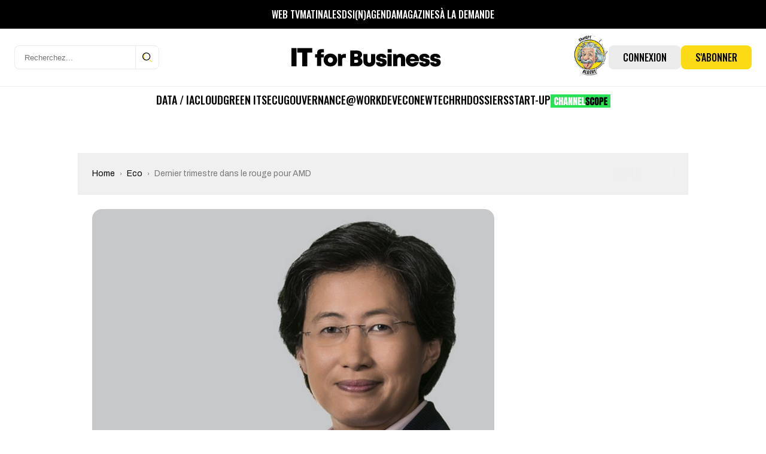

--- FILE ---
content_type: text/html; charset=UTF-8
request_url: https://www.itforbusiness.fr/dernier-trimestre-dans-le-rouge-pour-amd-9988
body_size: 43099
content:
<!DOCTYPE html>
<html lang="fr-FR" id="html">

<head>
    <meta charset="UTF-8">
    <meta name="viewport" content="width=device-width, initial-scale=1, shrink-to-fit=no" />

    <!-- Preconnect utiles -->
    <link rel="preconnect" href="https://fonts.gstatic.com" crossorigin>
    <!-- supprimé: ads.canaltech.net -->
    <link rel="preconnect" href="https://ads.itforbusiness.fr" crossorigin>

            <link rel="preload" as="font" type="font/woff2" href="https://www.itforbusiness.fr/wp-content/themes/it4b/assets/fonts/Breve-News-Light.woff2" crossorigin>
        <link rel="preload" as="font" type="font/woff2" href="https://www.itforbusiness.fr/wp-content/themes/it4b/assets/fonts/Breve-News-Medium.woff2" crossorigin>
        <link rel="preload" as="font" type="font/woff2" href="https://www.itforbusiness.fr/wp-content/themes/it4b/assets/fonts/Breve-News-Bold.woff2" crossorigin>
    
    <link href="https://fonts.googleapis.com/css2?family=Archivo:wght@300;400;500;700&family=Oswald:wght@300;400;500;600;700;900&family=Archivo+Narrow:wght@300;400;500;600;700;900&display=swap" rel="preload" as="style"/>

    <!-- Manifest added by SuperPWA - Progressive Web Apps Plugin For WordPress -->
<link rel="manifest" href="/superpwa-manifest.json">
<meta name="theme-color" content="#fcdb16">
<meta name="mobile-web-app-capable" content="yes">
<meta name="apple-touch-fullscreen" content="yes">
<meta name="apple-mobile-web-app-title" content="IT for Business">
<meta name="application-name" content="IT for Business">
<meta name="apple-mobile-web-app-capable" content="yes">
<meta name="apple-mobile-web-app-status-bar-style" content="default">
<link rel="apple-touch-icon"  href="https://www.itforbusiness.fr/wp-content/uploads/2023/09/Icone_LogoIT4BNew-1.png">
<link rel="apple-touch-icon" sizes="192x192" href="https://www.itforbusiness.fr/wp-content/uploads/2023/09/Icone_LogoIT4BNew-1.png">
<!-- / SuperPWA.com -->
<script>var et_site_url='https://www.itforbusiness.fr';var et_post_id='9988';function et_core_page_resource_fallback(a,b){"undefined"===typeof b&&(b=a.sheet.cssRules&&0===a.sheet.cssRules.length);b&&(a.onerror=null,a.onload=null,a.href?a.href=et_site_url+"/?et_core_page_resource="+a.id+et_post_id:a.src&&(a.src=et_site_url+"/?et_core_page_resource="+a.id+et_post_id))}
</script><meta name='robots' content='index, follow, max-image-preview:large, max-snippet:-1, max-video-preview:-1' />
	<style>img:is([sizes="auto" i], [sizes^="auto," i]) { contain-intrinsic-size: 3000px 1500px }</style>
	<link rel='preload' href='https://www.itforbusiness.fr/wp-content/themes/it4b/assets/css/style.css?ver=2025092502' as='style'/>
<link rel='preload' href='https://www.itforbusiness.fr/wp-content/themes/it4b/assets/js/app.js?ver=2025092502' as='script'/>

	<!-- This site is optimized with the Yoast SEO Premium plugin v26.7 (Yoast SEO v26.8) - https://yoast.com/product/yoast-seo-premium-wordpress/ -->
	<title>Dernier trimestre dans le rouge pour AMD</title>
	<meta name="description" content="AMD termine son année 2014 en souffrance. Le fabricant de semi-conducteurs annonce pour son 4ème trimestre fiscal 2014, clos le 31 décembre, un chiffre" />
	<link rel="canonical" href="https://www.itforbusiness.fr/dernier-trimestre-dans-le-rouge-pour-amd-9988" />
	<meta property="og:locale" content="fr_FR" />
	<meta property="og:type" content="article" />
	<meta property="og:title" content="Dernier trimestre dans le rouge pour AMD" />
	<meta property="og:description" content="AMD termine son année 2014 en souffrance. Le fabricant de semi-conducteurs annonce pour son 4ème trimestre fiscal 2014, clos le 31 décembre, un chiffre" />
	<meta property="og:url" content="https://www.itforbusiness.fr/dernier-trimestre-dans-le-rouge-pour-amd-9988" />
	<meta property="og:site_name" content="IT for Business" />
	<meta property="article:publisher" content="https://www.facebook.com/ITforBusinessFr" />
	<meta property="article:published_time" content="2015-01-23T14:29:35+00:00" />
	<meta property="og:image" content="https://www.itforbusiness.fr/wp-content/uploads/2015/01/384a4aea3eb5f7921b6a1a0793e83ef5.jpg" />
	<meta property="og:image:width" content="800" />
	<meta property="og:image:height" content="571" />
	<meta property="og:image:type" content="image/jpeg" />
	<meta name="author" content="La rédaction" />
	<meta name="twitter:card" content="summary_large_image" />
	<meta name="twitter:creator" content="@Fitforb" />
	<meta name="twitter:site" content="@Fitforb" />
	<meta name="twitter:label1" content="Écrit par" />
	<meta name="twitter:data1" content="La rédaction" />
	<meta name="twitter:label2" content="Durée de lecture estimée" />
	<meta name="twitter:data2" content="1 minute" />
	<script type="application/ld+json" class="yoast-schema-graph">{"@context":"https://schema.org","@graph":[{"@type":"NewsArticle","@id":"https://www.itforbusiness.fr/dernier-trimestre-dans-le-rouge-pour-amd-9988#article","isPartOf":{"@id":"https://www.itforbusiness.fr/dernier-trimestre-dans-le-rouge-pour-amd-9988"},"author":{"name":"La rédaction","@id":"https://www.itforbusiness.fr/#/schema/person/410faf9d2232768a744db19cf21b2d47"},"headline":"Dernier trimestre dans le rouge pour AMD","datePublished":"2015-01-23T14:29:35+00:00","mainEntityOfPage":{"@id":"https://www.itforbusiness.fr/dernier-trimestre-dans-le-rouge-pour-amd-9988"},"wordCount":286,"commentCount":0,"publisher":{"@id":"https://www.itforbusiness.fr/#organization"},"image":{"@id":"https://www.itforbusiness.fr/dernier-trimestre-dans-le-rouge-pour-amd-9988#primaryimage"},"thumbnailUrl":"https://www.itforbusiness.fr/wp-content/uploads/2015/01/384a4aea3eb5f7921b6a1a0793e83ef5.jpg","articleSection":["Eco"],"inLanguage":"fr-FR","potentialAction":[{"@type":"CommentAction","name":"Comment","target":["https://www.itforbusiness.fr/dernier-trimestre-dans-le-rouge-pour-amd-9988#respond"]}],"copyrightYear":"2015","copyrightHolder":{"@id":"https://www.itforbusiness.fr/#organization"}},{"@type":"WebPage","@id":"https://www.itforbusiness.fr/dernier-trimestre-dans-le-rouge-pour-amd-9988","url":"https://www.itforbusiness.fr/dernier-trimestre-dans-le-rouge-pour-amd-9988","name":"Dernier trimestre dans le rouge pour AMD","isPartOf":{"@id":"https://www.itforbusiness.fr/#website"},"primaryImageOfPage":{"@id":"https://www.itforbusiness.fr/dernier-trimestre-dans-le-rouge-pour-amd-9988#primaryimage"},"image":{"@id":"https://www.itforbusiness.fr/dernier-trimestre-dans-le-rouge-pour-amd-9988#primaryimage"},"thumbnailUrl":"https://www.itforbusiness.fr/wp-content/uploads/2015/01/384a4aea3eb5f7921b6a1a0793e83ef5.jpg","datePublished":"2015-01-23T14:29:35+00:00","description":"AMD termine son année 2014 en souffrance. Le fabricant de semi-conducteurs annonce pour son 4ème trimestre fiscal 2014, clos le 31 décembre, un chiffre","breadcrumb":{"@id":"https://www.itforbusiness.fr/dernier-trimestre-dans-le-rouge-pour-amd-9988#breadcrumb"},"inLanguage":"fr-FR","potentialAction":[{"@type":"ReadAction","target":["https://www.itforbusiness.fr/dernier-trimestre-dans-le-rouge-pour-amd-9988"]}]},{"@type":"ImageObject","inLanguage":"fr-FR","@id":"https://www.itforbusiness.fr/dernier-trimestre-dans-le-rouge-pour-amd-9988#primaryimage","url":"https://www.itforbusiness.fr/wp-content/uploads/2015/01/384a4aea3eb5f7921b6a1a0793e83ef5.jpg","contentUrl":"https://www.itforbusiness.fr/wp-content/uploads/2015/01/384a4aea3eb5f7921b6a1a0793e83ef5.jpg","width":800,"height":571,"caption":"Lisa Su, CEO de AMD"},{"@type":"BreadcrumbList","@id":"https://www.itforbusiness.fr/dernier-trimestre-dans-le-rouge-pour-amd-9988#breadcrumb","itemListElement":[{"@type":"ListItem","position":1,"name":"Accueil","item":"https://www.itforbusiness.fr/"},{"@type":"ListItem","position":2,"name":"Dernier trimestre dans le rouge pour AMD"}]},{"@type":"WebSite","@id":"https://www.itforbusiness.fr/#website","url":"https://www.itforbusiness.fr/","name":"IT for Business","description":"Le site des managers du numérique","publisher":{"@id":"https://www.itforbusiness.fr/#organization"},"potentialAction":[{"@type":"SearchAction","target":{"@type":"EntryPoint","urlTemplate":"https://www.itforbusiness.fr/?s={search_term_string}"},"query-input":{"@type":"PropertyValueSpecification","valueRequired":true,"valueName":"search_term_string"}}],"inLanguage":"fr-FR"},{"@type":"Organization","@id":"https://www.itforbusiness.fr/#organization","name":"IT for Business","url":"https://www.itforbusiness.fr/","logo":{"@type":"ImageObject","inLanguage":"fr-FR","@id":"https://www.itforbusiness.fr/#/schema/logo/image/","url":"https://www.itforbusiness.fr/wp-content/uploads/2021/10/LOGO.png","contentUrl":"https://www.itforbusiness.fr/wp-content/uploads/2021/10/LOGO.png","width":2182,"height":589,"caption":"IT for Business"},"image":{"@id":"https://www.itforbusiness.fr/#/schema/logo/image/"},"sameAs":["https://www.facebook.com/ITforBusinessFr","https://x.com/Fitforb","https://www.linkedin.com/in/it-for-business-47a11b8b/","https://www.youtube.com/channel/UCMsKmqFMdqX6-xMSzSuTvmQ"],"description":"Nous vous proposons l’ensemble des leviers pour atteindre le plus efficacement cette cible de décideurs IT : – Publicité avec le Display Advertising, – Leads avec notre offre exclusive de Leads Generation pour créer de la demande qualifiée sur vos offres commerciales, – Content Management avec une offre de création de contenu sur mesure sous toutes ses formes (livres blancs, mini-site, webinar,…) – Organisations d’événements régulier principalement sous forme de diner et et de matinées","email":"contact@itforbusiness.fr","telephone":"01 53 05 93 83","legalName":"Société Cho You","foundingDate":"2001-12-20","vatID":"FR34440363679","taxID":"44036367900059","numberOfEmployees":{"@type":"QuantitativeValue","minValue":"11","maxValue":"50"}},{"@type":"Person","@id":"https://www.itforbusiness.fr/#/schema/person/410faf9d2232768a744db19cf21b2d47","name":"La rédaction","image":{"@type":"ImageObject","inLanguage":"fr-FR","@id":"https://www.itforbusiness.fr/#/schema/person/image/","url":"https://secure.gravatar.com/avatar/ecb1a8f9de6a30798a05e08a0f4b43ef43a39a5d6bcf73ee042bb37b86cf81b6?s=96&d=monsterid&r=g","contentUrl":"https://secure.gravatar.com/avatar/ecb1a8f9de6a30798a05e08a0f4b43ef43a39a5d6bcf73ee042bb37b86cf81b6?s=96&d=monsterid&r=g","caption":"La rédaction"},"url":"https://www.itforbusiness.fr/author/liorah"}]}</script>
	<!-- / Yoast SEO Premium plugin. -->


<link rel='dns-prefetch' href='//www.googletagmanager.com' />
<link rel='dns-prefetch' href='//use.fontawesome.com' />
<link rel='dns-prefetch' href='//pagead2.googlesyndication.com' />
<link rel="alternate" type="application/rss+xml" title="IT for Business &raquo; Flux" href="https://www.itforbusiness.fr/feed" />
		<!-- This site uses the Google Analytics by MonsterInsights plugin v9.11.1 - Using Analytics tracking - https://www.monsterinsights.com/ -->
							<script src="//www.googletagmanager.com/gtag/js?id=G-GY331189SB"  data-cfasync="false" data-wpfc-render="false" type="text/javascript" async></script>
			<script data-cfasync="false" data-wpfc-render="false" type="text/javascript">
				var mi_version = '9.11.1';
				var mi_track_user = true;
				var mi_no_track_reason = '';
								var MonsterInsightsDefaultLocations = {"page_location":"https:\/\/www.itforbusiness.fr\/dernier-trimestre-dans-le-rouge-pour-amd-9988\/"};
								if ( typeof MonsterInsightsPrivacyGuardFilter === 'function' ) {
					var MonsterInsightsLocations = (typeof MonsterInsightsExcludeQuery === 'object') ? MonsterInsightsPrivacyGuardFilter( MonsterInsightsExcludeQuery ) : MonsterInsightsPrivacyGuardFilter( MonsterInsightsDefaultLocations );
				} else {
					var MonsterInsightsLocations = (typeof MonsterInsightsExcludeQuery === 'object') ? MonsterInsightsExcludeQuery : MonsterInsightsDefaultLocations;
				}

								var disableStrs = [
										'ga-disable-G-GY331189SB',
									];

				/* Function to detect opted out users */
				function __gtagTrackerIsOptedOut() {
					for (var index = 0; index < disableStrs.length; index++) {
						if (document.cookie.indexOf(disableStrs[index] + '=true') > -1) {
							return true;
						}
					}

					return false;
				}

				/* Disable tracking if the opt-out cookie exists. */
				if (__gtagTrackerIsOptedOut()) {
					for (var index = 0; index < disableStrs.length; index++) {
						window[disableStrs[index]] = true;
					}
				}

				/* Opt-out function */
				function __gtagTrackerOptout() {
					for (var index = 0; index < disableStrs.length; index++) {
						document.cookie = disableStrs[index] + '=true; expires=Thu, 31 Dec 2099 23:59:59 UTC; path=/';
						window[disableStrs[index]] = true;
					}
				}

				if ('undefined' === typeof gaOptout) {
					function gaOptout() {
						__gtagTrackerOptout();
					}
				}
								window.dataLayer = window.dataLayer || [];

				window.MonsterInsightsDualTracker = {
					helpers: {},
					trackers: {},
				};
				if (mi_track_user) {
					function __gtagDataLayer() {
						dataLayer.push(arguments);
					}

					function __gtagTracker(type, name, parameters) {
						if (!parameters) {
							parameters = {};
						}

						if (parameters.send_to) {
							__gtagDataLayer.apply(null, arguments);
							return;
						}

						if (type === 'event') {
														parameters.send_to = monsterinsights_frontend.v4_id;
							var hookName = name;
							if (typeof parameters['event_category'] !== 'undefined') {
								hookName = parameters['event_category'] + ':' + name;
							}

							if (typeof MonsterInsightsDualTracker.trackers[hookName] !== 'undefined') {
								MonsterInsightsDualTracker.trackers[hookName](parameters);
							} else {
								__gtagDataLayer('event', name, parameters);
							}
							
						} else {
							__gtagDataLayer.apply(null, arguments);
						}
					}

					__gtagTracker('js', new Date());
					__gtagTracker('set', {
						'developer_id.dZGIzZG': true,
											});
					if ( MonsterInsightsLocations.page_location ) {
						__gtagTracker('set', MonsterInsightsLocations);
					}
										__gtagTracker('config', 'G-GY331189SB', {"forceSSL":"true"} );
										window.gtag = __gtagTracker;										(function () {
						/* https://developers.google.com/analytics/devguides/collection/analyticsjs/ */
						/* ga and __gaTracker compatibility shim. */
						var noopfn = function () {
							return null;
						};
						var newtracker = function () {
							return new Tracker();
						};
						var Tracker = function () {
							return null;
						};
						var p = Tracker.prototype;
						p.get = noopfn;
						p.set = noopfn;
						p.send = function () {
							var args = Array.prototype.slice.call(arguments);
							args.unshift('send');
							__gaTracker.apply(null, args);
						};
						var __gaTracker = function () {
							var len = arguments.length;
							if (len === 0) {
								return;
							}
							var f = arguments[len - 1];
							if (typeof f !== 'object' || f === null || typeof f.hitCallback !== 'function') {
								if ('send' === arguments[0]) {
									var hitConverted, hitObject = false, action;
									if ('event' === arguments[1]) {
										if ('undefined' !== typeof arguments[3]) {
											hitObject = {
												'eventAction': arguments[3],
												'eventCategory': arguments[2],
												'eventLabel': arguments[4],
												'value': arguments[5] ? arguments[5] : 1,
											}
										}
									}
									if ('pageview' === arguments[1]) {
										if ('undefined' !== typeof arguments[2]) {
											hitObject = {
												'eventAction': 'page_view',
												'page_path': arguments[2],
											}
										}
									}
									if (typeof arguments[2] === 'object') {
										hitObject = arguments[2];
									}
									if (typeof arguments[5] === 'object') {
										Object.assign(hitObject, arguments[5]);
									}
									if ('undefined' !== typeof arguments[1].hitType) {
										hitObject = arguments[1];
										if ('pageview' === hitObject.hitType) {
											hitObject.eventAction = 'page_view';
										}
									}
									if (hitObject) {
										action = 'timing' === arguments[1].hitType ? 'timing_complete' : hitObject.eventAction;
										hitConverted = mapArgs(hitObject);
										__gtagTracker('event', action, hitConverted);
									}
								}
								return;
							}

							function mapArgs(args) {
								var arg, hit = {};
								var gaMap = {
									'eventCategory': 'event_category',
									'eventAction': 'event_action',
									'eventLabel': 'event_label',
									'eventValue': 'event_value',
									'nonInteraction': 'non_interaction',
									'timingCategory': 'event_category',
									'timingVar': 'name',
									'timingValue': 'value',
									'timingLabel': 'event_label',
									'page': 'page_path',
									'location': 'page_location',
									'title': 'page_title',
									'referrer' : 'page_referrer',
								};
								for (arg in args) {
																		if (!(!args.hasOwnProperty(arg) || !gaMap.hasOwnProperty(arg))) {
										hit[gaMap[arg]] = args[arg];
									} else {
										hit[arg] = args[arg];
									}
								}
								return hit;
							}

							try {
								f.hitCallback();
							} catch (ex) {
							}
						};
						__gaTracker.create = newtracker;
						__gaTracker.getByName = newtracker;
						__gaTracker.getAll = function () {
							return [];
						};
						__gaTracker.remove = noopfn;
						__gaTracker.loaded = true;
						window['__gaTracker'] = __gaTracker;
					})();
									} else {
										console.log("");
					(function () {
						function __gtagTracker() {
							return null;
						}

						window['__gtagTracker'] = __gtagTracker;
						window['gtag'] = __gtagTracker;
					})();
									}
			</script>
							<!-- / Google Analytics by MonsterInsights -->
		<link rel='stylesheet' id='mp-theme-css' href='https://www.itforbusiness.fr/wp-content/plugins/memberpress/css/ui/theme.css?ver=1.12.11' type='text/css' media='all' />
<link rel='stylesheet' id='mp-account-css-css' href='https://www.itforbusiness.fr/wp-content/plugins/memberpress/css/ui/account.css?ver=1.12.11' type='text/css' media='all' />
<link rel='stylesheet' id='mp-login-css-css' href='https://www.itforbusiness.fr/wp-content/plugins/memberpress/css/ui/login.css?ver=1.12.11' type='text/css' media='all' />
<link rel='stylesheet' id='mepr-jquery-ui-smoothness-css' href='https://www.itforbusiness.fr/wp-content/plugins/memberpress/css/vendor/jquery-ui/smoothness.min.css?ver=1.13.3' type='text/css' media='all' />
<link rel='stylesheet' id='jquery-ui-timepicker-addon-css' href='https://www.itforbusiness.fr/wp-content/plugins/memberpress/css/vendor/jquery-ui-timepicker-addon.css?ver=1.12.11' type='text/css' media='all' />
<link rel='stylesheet' id='jquery-magnific-popup-css' href='https://www.itforbusiness.fr/wp-content/plugins/memberpress/css/vendor/magnific-popup.min.css?ver=6.8.3' type='text/css' media='all' />
<link rel='stylesheet' id='mp-signup-css' href='https://www.itforbusiness.fr/wp-content/plugins/memberpress/css/signup.css?ver=1.12.11' type='text/css' media='all' />
<link rel='stylesheet' id='mepr-zxcvbn-css-css' href='https://www.itforbusiness.fr/wp-content/plugins/memberpress/css/zxcvbn.css?ver=6.8.3' type='text/css' media='all' />
<link rel='stylesheet' id='mp-plans-css-css' href='https://www.itforbusiness.fr/wp-content/plugins/memberpress/css/plans.min.css?ver=1.12.11' type='text/css' media='all' />
<link rel='stylesheet' id='embedpress-css-css' href='https://www.itforbusiness.fr/wp-content/plugins/embedpress/assets/css/embedpress.css?ver=1767634573' type='text/css' media='all' />
<link rel='stylesheet' id='embedpress-blocks-style-css' href='https://www.itforbusiness.fr/wp-content/plugins/embedpress/assets/css/blocks.build.css?ver=1767634573' type='text/css' media='all' />
<link rel='stylesheet' id='embedpress-lazy-load-css-css' href='https://www.itforbusiness.fr/wp-content/plugins/embedpress/assets/css/lazy-load.css?ver=1767634573' type='text/css' media='all' />
<style id='wp-emoji-styles-inline-css' type='text/css'>

	img.wp-smiley, img.emoji {
		display: inline !important;
		border: none !important;
		box-shadow: none !important;
		height: 1em !important;
		width: 1em !important;
		margin: 0 0.07em !important;
		vertical-align: -0.1em !important;
		background: none !important;
		padding: 0 !important;
	}
</style>
<link rel='stylesheet' id='wp-block-library-css' href='https://www.itforbusiness.fr/wp-includes/css/dist/block-library/style.min.css?ver=6.8.3' type='text/css' media='all' />
<style id='classic-theme-styles-inline-css' type='text/css'>
/*! This file is auto-generated */
.wp-block-button__link{color:#fff;background-color:#32373c;border-radius:9999px;box-shadow:none;text-decoration:none;padding:calc(.667em + 2px) calc(1.333em + 2px);font-size:1.125em}.wp-block-file__button{background:#32373c;color:#fff;text-decoration:none}
</style>
<style id='boldblocks-youtube-block-style-inline-css' type='text/css'>
.wp-block-boldblocks-youtube-block .visually-hidden{clip:rect(0 0 0 0);-webkit-clip-path:inset(50%);clip-path:inset(50%);height:1px;overflow:hidden;position:absolute;white-space:nowrap;width:1px}.wp-block-boldblocks-youtube-block .yb-player{background-color:#000;background-position:50%;background-size:cover;contain:content;cursor:pointer;display:block;position:relative}.wp-block-boldblocks-youtube-block .yb-player:after{content:"";display:block;padding-bottom:var(--byeb--aspect-ratio,56.25%)}.wp-block-boldblocks-youtube-block .yb-player>iframe{border:0;height:100%;left:0;position:absolute;top:0;width:100%;z-index:1}.wp-block-boldblocks-youtube-block .yb-player.is-activated{cursor:unset}.wp-block-boldblocks-youtube-block .yb-player.is-activated>.yb-btn-play{display:none;opacity:0;pointer-events:none}.wp-block-boldblocks-youtube-block .yb-btn-play{all:unset;background-color:transparent;background-image:url("data:image/svg+xml;utf8,<svg xmlns=\"http://www.w3.org/2000/svg\" viewBox=\"0 0 68 48\"><path d=\"M66.52 7.74c-.78-2.93-2.49-5.41-5.42-6.19C55.79.13 34 0 34 0S12.21.13 6.9 1.55c-2.93.78-4.63 3.26-5.42 6.19C.06 13.05 0 24 0 24s.06 10.95 1.48 16.26c.78 2.93 2.49 5.41 5.42 6.19C12.21 47.87 34 48 34 48s21.79-.13 27.1-1.55c2.93-.78 4.64-3.26 5.42-6.19C67.94 34.95 68 24 68 24s-.06-10.95-1.48-16.26z\" fill=\"red\"/><path d=\"M45 24 27 14v20\" fill=\"white\"/></svg>");border:none;cursor:pointer;display:block;filter:grayscale(100%);height:48px;left:50%;margin:0;position:absolute;top:50%;transform:translate3d(-50%,-50%,0);transition:filter .1s cubic-bezier(0,0,.2,1);width:68px;z-index:1}.wp-block-boldblocks-youtube-block .yb-btn-play:focus,.wp-block-boldblocks-youtube-block .yb-player:hover>.yb-btn-play{filter:none}.wp-block-boldblocks-youtube-block figcaption{margin-bottom:1em;margin-top:.5em}

</style>
<link rel='stylesheet' id='mailster-form-style-css' href='https://www.itforbusiness.fr/wp-content/plugins/mailster/build/form/style-index.css?ver=6.8.3' type='text/css' media='all' />
<style id='font-awesome-svg-styles-default-inline-css' type='text/css'>
.svg-inline--fa {
  display: inline-block;
  height: 1em;
  overflow: visible;
  vertical-align: -.125em;
}
</style>
<link rel='stylesheet' id='font-awesome-svg-styles-css' href='https://www.itforbusiness.fr/wp-content/uploads/font-awesome/v6.5.2/css/svg-with-js.css' type='text/css' media='all' />
<style id='font-awesome-svg-styles-inline-css' type='text/css'>
   .wp-block-font-awesome-icon svg::before,
   .wp-rich-text-font-awesome-icon svg::before {content: unset;}
</style>
<style id='global-styles-inline-css' type='text/css'>
:root{--wp--preset--aspect-ratio--square: 1;--wp--preset--aspect-ratio--4-3: 4/3;--wp--preset--aspect-ratio--3-4: 3/4;--wp--preset--aspect-ratio--3-2: 3/2;--wp--preset--aspect-ratio--2-3: 2/3;--wp--preset--aspect-ratio--16-9: 16/9;--wp--preset--aspect-ratio--9-16: 9/16;--wp--preset--color--black: #000000;--wp--preset--color--cyan-bluish-gray: #abb8c3;--wp--preset--color--white: #ffffff;--wp--preset--color--pale-pink: #f78da7;--wp--preset--color--vivid-red: #cf2e2e;--wp--preset--color--luminous-vivid-orange: #ff6900;--wp--preset--color--luminous-vivid-amber: #fcb900;--wp--preset--color--light-green-cyan: #7bdcb5;--wp--preset--color--vivid-green-cyan: #00d084;--wp--preset--color--pale-cyan-blue: #8ed1fc;--wp--preset--color--vivid-cyan-blue: #0693e3;--wp--preset--color--vivid-purple: #9b51e0;--wp--preset--gradient--vivid-cyan-blue-to-vivid-purple: linear-gradient(135deg,rgba(6,147,227,1) 0%,rgb(155,81,224) 100%);--wp--preset--gradient--light-green-cyan-to-vivid-green-cyan: linear-gradient(135deg,rgb(122,220,180) 0%,rgb(0,208,130) 100%);--wp--preset--gradient--luminous-vivid-amber-to-luminous-vivid-orange: linear-gradient(135deg,rgba(252,185,0,1) 0%,rgba(255,105,0,1) 100%);--wp--preset--gradient--luminous-vivid-orange-to-vivid-red: linear-gradient(135deg,rgba(255,105,0,1) 0%,rgb(207,46,46) 100%);--wp--preset--gradient--very-light-gray-to-cyan-bluish-gray: linear-gradient(135deg,rgb(238,238,238) 0%,rgb(169,184,195) 100%);--wp--preset--gradient--cool-to-warm-spectrum: linear-gradient(135deg,rgb(74,234,220) 0%,rgb(151,120,209) 20%,rgb(207,42,186) 40%,rgb(238,44,130) 60%,rgb(251,105,98) 80%,rgb(254,248,76) 100%);--wp--preset--gradient--blush-light-purple: linear-gradient(135deg,rgb(255,206,236) 0%,rgb(152,150,240) 100%);--wp--preset--gradient--blush-bordeaux: linear-gradient(135deg,rgb(254,205,165) 0%,rgb(254,45,45) 50%,rgb(107,0,62) 100%);--wp--preset--gradient--luminous-dusk: linear-gradient(135deg,rgb(255,203,112) 0%,rgb(199,81,192) 50%,rgb(65,88,208) 100%);--wp--preset--gradient--pale-ocean: linear-gradient(135deg,rgb(255,245,203) 0%,rgb(182,227,212) 50%,rgb(51,167,181) 100%);--wp--preset--gradient--electric-grass: linear-gradient(135deg,rgb(202,248,128) 0%,rgb(113,206,126) 100%);--wp--preset--gradient--midnight: linear-gradient(135deg,rgb(2,3,129) 0%,rgb(40,116,252) 100%);--wp--preset--font-size--small: 13px;--wp--preset--font-size--medium: 20px;--wp--preset--font-size--large: 36px;--wp--preset--font-size--x-large: 42px;--wp--preset--spacing--20: 0.44rem;--wp--preset--spacing--30: 0.67rem;--wp--preset--spacing--40: 1rem;--wp--preset--spacing--50: 1.5rem;--wp--preset--spacing--60: 2.25rem;--wp--preset--spacing--70: 3.38rem;--wp--preset--spacing--80: 5.06rem;--wp--preset--shadow--natural: 6px 6px 9px rgba(0, 0, 0, 0.2);--wp--preset--shadow--deep: 12px 12px 50px rgba(0, 0, 0, 0.4);--wp--preset--shadow--sharp: 6px 6px 0px rgba(0, 0, 0, 0.2);--wp--preset--shadow--outlined: 6px 6px 0px -3px rgba(255, 255, 255, 1), 6px 6px rgba(0, 0, 0, 1);--wp--preset--shadow--crisp: 6px 6px 0px rgba(0, 0, 0, 1);}:where(.is-layout-flex){gap: 0.5em;}:where(.is-layout-grid){gap: 0.5em;}body .is-layout-flex{display: flex;}.is-layout-flex{flex-wrap: wrap;align-items: center;}.is-layout-flex > :is(*, div){margin: 0;}body .is-layout-grid{display: grid;}.is-layout-grid > :is(*, div){margin: 0;}:where(.wp-block-columns.is-layout-flex){gap: 2em;}:where(.wp-block-columns.is-layout-grid){gap: 2em;}:where(.wp-block-post-template.is-layout-flex){gap: 1.25em;}:where(.wp-block-post-template.is-layout-grid){gap: 1.25em;}.has-black-color{color: var(--wp--preset--color--black) !important;}.has-cyan-bluish-gray-color{color: var(--wp--preset--color--cyan-bluish-gray) !important;}.has-white-color{color: var(--wp--preset--color--white) !important;}.has-pale-pink-color{color: var(--wp--preset--color--pale-pink) !important;}.has-vivid-red-color{color: var(--wp--preset--color--vivid-red) !important;}.has-luminous-vivid-orange-color{color: var(--wp--preset--color--luminous-vivid-orange) !important;}.has-luminous-vivid-amber-color{color: var(--wp--preset--color--luminous-vivid-amber) !important;}.has-light-green-cyan-color{color: var(--wp--preset--color--light-green-cyan) !important;}.has-vivid-green-cyan-color{color: var(--wp--preset--color--vivid-green-cyan) !important;}.has-pale-cyan-blue-color{color: var(--wp--preset--color--pale-cyan-blue) !important;}.has-vivid-cyan-blue-color{color: var(--wp--preset--color--vivid-cyan-blue) !important;}.has-vivid-purple-color{color: var(--wp--preset--color--vivid-purple) !important;}.has-black-background-color{background-color: var(--wp--preset--color--black) !important;}.has-cyan-bluish-gray-background-color{background-color: var(--wp--preset--color--cyan-bluish-gray) !important;}.has-white-background-color{background-color: var(--wp--preset--color--white) !important;}.has-pale-pink-background-color{background-color: var(--wp--preset--color--pale-pink) !important;}.has-vivid-red-background-color{background-color: var(--wp--preset--color--vivid-red) !important;}.has-luminous-vivid-orange-background-color{background-color: var(--wp--preset--color--luminous-vivid-orange) !important;}.has-luminous-vivid-amber-background-color{background-color: var(--wp--preset--color--luminous-vivid-amber) !important;}.has-light-green-cyan-background-color{background-color: var(--wp--preset--color--light-green-cyan) !important;}.has-vivid-green-cyan-background-color{background-color: var(--wp--preset--color--vivid-green-cyan) !important;}.has-pale-cyan-blue-background-color{background-color: var(--wp--preset--color--pale-cyan-blue) !important;}.has-vivid-cyan-blue-background-color{background-color: var(--wp--preset--color--vivid-cyan-blue) !important;}.has-vivid-purple-background-color{background-color: var(--wp--preset--color--vivid-purple) !important;}.has-black-border-color{border-color: var(--wp--preset--color--black) !important;}.has-cyan-bluish-gray-border-color{border-color: var(--wp--preset--color--cyan-bluish-gray) !important;}.has-white-border-color{border-color: var(--wp--preset--color--white) !important;}.has-pale-pink-border-color{border-color: var(--wp--preset--color--pale-pink) !important;}.has-vivid-red-border-color{border-color: var(--wp--preset--color--vivid-red) !important;}.has-luminous-vivid-orange-border-color{border-color: var(--wp--preset--color--luminous-vivid-orange) !important;}.has-luminous-vivid-amber-border-color{border-color: var(--wp--preset--color--luminous-vivid-amber) !important;}.has-light-green-cyan-border-color{border-color: var(--wp--preset--color--light-green-cyan) !important;}.has-vivid-green-cyan-border-color{border-color: var(--wp--preset--color--vivid-green-cyan) !important;}.has-pale-cyan-blue-border-color{border-color: var(--wp--preset--color--pale-cyan-blue) !important;}.has-vivid-cyan-blue-border-color{border-color: var(--wp--preset--color--vivid-cyan-blue) !important;}.has-vivid-purple-border-color{border-color: var(--wp--preset--color--vivid-purple) !important;}.has-vivid-cyan-blue-to-vivid-purple-gradient-background{background: var(--wp--preset--gradient--vivid-cyan-blue-to-vivid-purple) !important;}.has-light-green-cyan-to-vivid-green-cyan-gradient-background{background: var(--wp--preset--gradient--light-green-cyan-to-vivid-green-cyan) !important;}.has-luminous-vivid-amber-to-luminous-vivid-orange-gradient-background{background: var(--wp--preset--gradient--luminous-vivid-amber-to-luminous-vivid-orange) !important;}.has-luminous-vivid-orange-to-vivid-red-gradient-background{background: var(--wp--preset--gradient--luminous-vivid-orange-to-vivid-red) !important;}.has-very-light-gray-to-cyan-bluish-gray-gradient-background{background: var(--wp--preset--gradient--very-light-gray-to-cyan-bluish-gray) !important;}.has-cool-to-warm-spectrum-gradient-background{background: var(--wp--preset--gradient--cool-to-warm-spectrum) !important;}.has-blush-light-purple-gradient-background{background: var(--wp--preset--gradient--blush-light-purple) !important;}.has-blush-bordeaux-gradient-background{background: var(--wp--preset--gradient--blush-bordeaux) !important;}.has-luminous-dusk-gradient-background{background: var(--wp--preset--gradient--luminous-dusk) !important;}.has-pale-ocean-gradient-background{background: var(--wp--preset--gradient--pale-ocean) !important;}.has-electric-grass-gradient-background{background: var(--wp--preset--gradient--electric-grass) !important;}.has-midnight-gradient-background{background: var(--wp--preset--gradient--midnight) !important;}.has-small-font-size{font-size: var(--wp--preset--font-size--small) !important;}.has-medium-font-size{font-size: var(--wp--preset--font-size--medium) !important;}.has-large-font-size{font-size: var(--wp--preset--font-size--large) !important;}.has-x-large-font-size{font-size: var(--wp--preset--font-size--x-large) !important;}
:where(.wp-block-post-template.is-layout-flex){gap: 1.25em;}:where(.wp-block-post-template.is-layout-grid){gap: 1.25em;}
:where(.wp-block-columns.is-layout-flex){gap: 2em;}:where(.wp-block-columns.is-layout-grid){gap: 2em;}
:root :where(.wp-block-pullquote){font-size: 1.5em;line-height: 1.6;}
</style>
<link rel='stylesheet' id='eb-reusable-block-style-65664-css' href='https://www.itforbusiness.fr/wp-content/uploads/eb-style/reusable-blocks/eb-reusable-65664.min.css?ver=e43d582e72' type='text/css' media='all' />
<link rel='stylesheet' id='push_safari-css' href='https://www.itforbusiness.fr/wp-content/plugins/push-notifications-for-wordpress/assets/css/push_safari.css?ver=6.4.1' type='text/css' media='all' />
<link rel='stylesheet' id='halkaBox-css' href='https://www.itforbusiness.fr/wp-content/themes/it4b/assets/vendors/halkaBox/halkaBox.min.css?ver=1.6.0' type='text/css' media='all' />
<link rel='stylesheet' id='style-css' href='https://www.itforbusiness.fr/wp-content/themes/it4b/assets/css/style.css?ver=2025092502' type='text/css' media='all' />
<link rel='stylesheet' id='font-awesome-official-css' href='https://use.fontawesome.com/releases/v6.5.2/css/all.css' type='text/css' media='all' integrity="sha384-PPIZEGYM1v8zp5Py7UjFb79S58UeqCL9pYVnVPURKEqvioPROaVAJKKLzvH2rDnI" crossorigin="anonymous" />
<link rel='stylesheet' id='dflip-style-css' href='https://www.itforbusiness.fr/wp-content/plugins/dflip/assets/css/dflip.min.css?ver=2.4.13' type='text/css' media='all' />
<link rel='stylesheet' id='arve-css' href='https://www.itforbusiness.fr/wp-content/plugins/advanced-responsive-video-embedder/build/main.css?ver=10.8.2' type='text/css' media='all' />
<link rel='stylesheet' id='wp-pagenavi-css' href='https://www.itforbusiness.fr/wp-content/plugins/wp-pagenavi/pagenavi-css.css?ver=2.70' type='text/css' media='all' />
<link rel='stylesheet' id='tablepress-default-css' href='https://www.itforbusiness.fr/wp-content/plugins/tablepress/css/build/default.css?ver=3.2.6' type='text/css' media='all' />
<link rel='stylesheet' id='dashicons-css' href='https://www.itforbusiness.fr/wp-includes/css/dashicons.min.css?ver=6.8.3' type='text/css' media='all' />
<style id='kadence-blocks-global-variables-inline-css' type='text/css'>
:root {--global-kb-font-size-sm:clamp(0.8rem, 0.73rem + 0.217vw, 0.9rem);--global-kb-font-size-md:clamp(1.1rem, 0.995rem + 0.326vw, 1.25rem);--global-kb-font-size-lg:clamp(1.75rem, 1.576rem + 0.543vw, 2rem);--global-kb-font-size-xl:clamp(2.25rem, 1.728rem + 1.63vw, 3rem);--global-kb-font-size-xxl:clamp(2.5rem, 1.456rem + 3.26vw, 4rem);--global-kb-font-size-xxxl:clamp(2.75rem, 0.489rem + 7.065vw, 6rem);}:root {--global-palette1: #3182CE;--global-palette2: #2B6CB0;--global-palette3: #1A202C;--global-palette4: #2D3748;--global-palette5: #4A5568;--global-palette6: #718096;--global-palette7: #EDF2F7;--global-palette8: #F7FAFC;--global-palette9: #ffffff;}
</style>
<link rel='stylesheet' id='font-awesome-official-v4shim-css' href='https://use.fontawesome.com/releases/v6.5.2/css/v4-shims.css' type='text/css' media='all' integrity="sha384-XyvK/kKwgVW+fuRkusfLgfhAMuaxLPSOY8W7wj8tUkf0Nr2WGHniPmpdu+cmPS5n" crossorigin="anonymous" />
<script type="text/javascript" src="https://www.itforbusiness.fr/wp-includes/js/jquery/jquery.min.js?ver=3.7.1" id="jquery-core-js"></script>
<script type="text/javascript" src="https://www.itforbusiness.fr/wp-includes/js/jquery/jquery-migrate.min.js?ver=3.4.1" id="jquery-migrate-js"></script>
<script type="text/javascript" src="https://www.itforbusiness.fr/wp-includes/js/underscore.min.js?ver=1.13.7" id="underscore-js"></script>
<script type="text/javascript" src="https://www.itforbusiness.fr/wp-includes/js/dist/hooks.min.js?ver=4d63a3d491d11ffd8ac6" id="wp-hooks-js"></script>
<script type="text/javascript" src="https://www.itforbusiness.fr/wp-includes/js/dist/i18n.min.js?ver=5e580eb46a90c2b997e6" id="wp-i18n-js"></script>
<script type="text/javascript" id="wp-i18n-js-after">
/* <![CDATA[ */
wp.i18n.setLocaleData( { 'text direction\u0004ltr': [ 'ltr' ] } );
/* ]]> */
</script>
<script type="text/javascript" src="https://www.itforbusiness.fr/wp-content/plugins/memberpress/js/login.js?ver=1.12.11" id="mepr-login-js-js"></script>
<script type="text/javascript" src="https://www.itforbusiness.fr/wp-content/plugins/memberpress/js/vendor/jquery.magnific-popup.min.js?ver=6.8.3" id="jquery-magnific-popup-js"></script>
<script type="text/javascript" id="mp-i18n-js-extra">
/* <![CDATA[ */
var MeprI18n = {"states":{"AT":{"1":"Burgenland","2":"K\u00e4rnten","3":"Nieder\u00f6sterreich","4":"Ober\u00f6sterreich","5":"Salzburg","6":"Steiermark","7":"Tirol","8":"Vorarlberg","9":"Wien"},"AU":{"ACT":"Territoire de la capitale australienne","NSW":"Nouvelle-Galles du Sud","NT":"Territoire du Nord","QLD":"Queensland","SA":"Australie-M\u00e9ridionale","TAS":"Tasmanie","VIC":"Victoria","WA":"Australie-Occidentale"},"BD":{"BAG":"Bagerhat","BAN":"Bandarban","BAR":"Barguna","BARI":"Barisal","BHO":"Bhola","BOG":"Bogra","BRA":"Brahmanbaria","CHA":"Chandpur","CHI":"Chittagong","CHU":"Chuadanga","COM":"Comilla","COX":"Cox\u2019s Bazar","DHA":"Dh\u00e2k\u00e2 (Dacca)","DIN":"Dinajpur","FAR":"Faridpur ","FEN":"Feni","GAI":"Gaibandha","GAZI":"Gazipur","GOP":"Gopalganj","HAB":"Habiganj","JAM":"Jamalpur","JES":"Jessore","JHA":"Jhalokati","JHE":"Jhenaidah","JOY":"Joypurhat","KHA":"Khagrachhari","KHU":"Khulna","KIS":"Kishoreganj","KUR":"Kurigram","KUS":"Kushtia","LAK":"Lakshmipur","LAL":"Lalmonirhat","MAD":"Madaripur","MAG":"Magura","MAN":"Manikganj ","MEH":"Meherpur","MOU":"Moulvibazar","MUN":"Munshiganj","MYM":"Mymensingh","NAO":"Naogaon","NAR":"Narail","NARG":"Narayanganj","NARD":"Narsingdi","NAT":"Natore","NAW":"Nawabganj","NET":"Netrakona","NIL":"Nilphamari","NOA":"Noakhali","PAB":"Pabna","PAN":"Panchagarh","PAT":"Patuakhali","PIR":"Pirojpur","RAJB":"Rajbari","RAJ":"Rajshahi","RAN":"Rangamati","RANP":"Rangpur","SAT":"Satkhira","SHA":"Shariatpur","SHE":"Sherpur","SIR":"Sirajganj","SUN":"Sunamganj","SYL":"Sylhet","TAN":"Tangail","THA":"Thakurgaon"},"BG":{"BG-01":"Blagoevgrad","BG-02":"Burgas","BG-08":"Dobrich","BG-07":"Gabrovo","BG-26":"Haskovo","BG-09":"Kardzhali","BG-10":"Kyustendil","BG-11":"Lovech","BG-12":"Montana","BG-13":"Pazardzhik","BG-14":"Pernik","BG-15":"Pleven","BG-16":"Plovdiv","BG-17":"Razgrad","BG-18":"Ruse","BG-27":"Shumen","BG-19":"Silistra","BG-20":"Sliven","BG-21":"Smolyan","BG-23":"Sofia","BG-22":"Sofia-Grad","BG-24":"Stara Zagora","BG-25":"Targovishte","BG-03":"Varna","BG-04":"Veliko Tarnovo","BG-05":"Vidin","BG-06":"Vratsa","BG-28":"Yambo"},"BR":{"AC":"Acre","AL":"Alagoas","AP":"Amap&aacute;","AM":"Amazonie","BA":"Bahia","CE":"Cear&aacute;","DF":"District f\u00e9d\u00e9ral","ES":"Esp&iacute;rito Santo","GO":"Goi&aacute;s","MA":"Maranh&atilde;o","MT":"Mato Grosso","MS":"Mato Grosso do Sul","MG":"Minas Gerais","PA":"Par&aacute;","PB":"Para&iacute;ba","PR":"Paran&aacute;","PE":"Pernambuco","PI":"Piau&iacute;","RJ":"Rio de Janeiro","RN":"Rio Grande du Nord","RS":"Rio Grande du Sud","RO":"Rond&ocirc;nia","RR":"Roraima","SC":"Santa Catarina","SP":"S\u00e3o Paulo","SE":"Sergipe","TO":"Tocantins"},"CA":{"AB":"Alberta","BC":"Colombie-Britannique","MB":"Manitoba","NB":"Nouveau-Brunswick","NL":"Terre-Neuve","NT":"Territoires du Nord-Ouest","NS":"Nouvelle-\u00c9cosse","NU":"Nunavut","ON":"Ontario","PE":"\u00cele du Prince-\u00c9douard","QC":"Qu\u00e9bec","SK":"Saskatchewan","YT":"Territoire Yukon"},"CH":{"AG":"Aargau","AR":"Appenzell Ausserrhoden","AI":"Appenzell Innerrhoden","BL":"Basel-Landschaft","BS":"Basel-Stadt","BE":"Bern","FR":"Freiburg","GE":"Gen\u00e8ve","GL":"Glarus","GR":"Graub\u00fcnden","JU":"Jura","LU":"Luzern","NE":"Neuch\u00e2tel","NW":"Nidwalden","OW":"Obwalden","SH":"Schaffhausen","SZ":"Schwyz","SO":"Solothurn","SG":"St. Gallen","TG":"Thurgau","TI":"Ticino","UR":"Uri","VS":"Valais","VD":"Vaud","ZG":"Zug","ZH":"Z\u00fcrich"},"CN":{"CN1":"Yunnan \/ &#20113;&#21335;","CN2":"Beijing \/ &#21271;&#20140;","CN3":"Tianjin \/ &#22825;&#27941;","CN4":"Hebei \/ &#27827;&#21271;","CN5":"Shanxi \/ &#23665;&#35199;","CN6":"Mongolie-int\u00e9rieure \/ &#20839;&#33945;&#21476;","CN7":"Liaoning \/ &#36797;&#23425;","CN8":"Jilin \/ &#21513;&#26519;","CN9":"Heilongjiang \/ &#40657;&#40857;&#27743;","CN10":"Shanghai \/ &#19978;&#28023;","CN11":"Jiangsu \/ &#27743;&#33487;","CN12":"Zhejiang \/ &#27993;&#27743;","CN13":"Anhui \/ &#23433;&#24509;","CN14":"Fujian \/ &#31119;&#24314;","CN15":"Jiangxi \/ &#27743;&#35199;","CN16":"Shandong \/ &#23665;&#19996;","CN17":"Henan \/ &#27827;&#21335;","CN18":"Hubei \/ &#28246;&#21271;","CN19":"Hunan \/ &#28246;&#21335;","CN20":"Guangdong \/ &#24191;&#19996;","CN21":"Guangxi Zhuang \/ &#24191;&#35199;&#22766;&#26063;","CN22":"Hainan \/ &#28023;&#21335;","CN23":"Chongqing \/ &#37325;&#24198;","CN24":"Sichuan \/ &#22235;&#24029;","CN25":"Guizhou \/ &#36149;&#24030;","CN26":"Shaanxi \/ &#38485;&#35199;","CN27":"Gansu \/ &#29976;&#32899;","CN28":"Qinghai \/ &#38738;&#28023;","CN29":"Ningxia Hui \/ &#23425;&#22799;","CN30":"Macau \/ &#28595;&#38376;","CN31":"Tibet \/ &#35199;&#34255;","CN32":"Xinjiang \/ &#26032;&#30086;"},"DE":{"BW":"Baden-W\u00fcrttemberg","BY":"Bavi\u00e8re","BE":"Berlin","BB":"Brandebourg","HB":"Br\u00eame","HH":"Hambourg","HE":"Hesse","NI":"Basse-Saxe","MV":"Mecklenburg-Pom\u00e9ranie occidentale","NW":"Rh\u00e9nanie-du-Nord-Westphalie","RP":"Rh\u00e9nanie-Palatinat","SL":"Sarre","SN":"Saxony","ST":"Saxony-Anhalt","SH":"Schleswig-Holstein","TH":"Thuringe"},"ES":{"C":"La Corogne","VI":"Araba\/&Aacute;lava","AB":"Albacete","A":"Alicante","AL":"Alm\u00e9ria","O":"Asturies","AV":"\u00c0vila","BA":"Badajoz","PM":"Les Bal\u00e9ares","B":"Barcelone","BU":"Burgos","CC":"C\u00e0ceres","CA":"Cadix","S":"Cantabrie","CS":"Castell\u00f2n","CE":"Ceuta","CR":"Ciudad Real","CO":"Cordoue","CU":"Cuenca","GI":"G\u00e9rone","GR":"Grenade","GU":"Guadalajara","SS":"Guipuscoa","H":"Huelva","HU":"Huesca","J":"Ja\u00e8n","LO":"La Rioja","GC":"Las Palmas","LE":"Le\u00f2n","L":"Lleida","LU":"Lugo","M":"Madrid","MA":"Malaga","ML":"Melilla","MU":"Murcie","NA":"Navarre","OR":"Orense","P":"Palencia","PO":"Pontevedra","SA":"Salamanque","TF":"Santa Cruz de Tenerife","SG":"S\u00e9govie","SE":"S\u00e9ville","SO":"Soria","T":"Tarragone","TE":"Teruel","TO":"Tol\u00e8de","V":"Valence","VA":"Valladolid","BI":"Biscaye","ZA":"Zamora","Z":"Saragosse"},"HK":{"HONG KONG":"\u00cele de Hong Kong","KOWLOON":"Kowloon","NEW TERRITORIES":"Nouveaux Territoires"},"HU":{"BK":"B\u00e1cs-Kiskun","BE":"B\u00e9k\u00e9s","BA":"Baranya","BZ":"Borsod-Aba\u00faj-Zempl\u00e9n","BU":"Budapest","CS":"Csongr\u00e1d","FE":"Fej\u00e9r","GS":"Gy\u0151r-Moson-Sopron","HB":"Hajd\u00fa-Bihar","HE":"Heves","JN":"J\u00e1sz-Nagykun-Szolnok","KE":"Kom\u00e1rom-Esztergom","NO":"N\u00f3gr\u00e1d","PE":"Pest","SO":"Somogy","SZ":"Szabolcs-Szatm\u00e1r-Bereg","TO":"Tolna","VA":"Vas","VE":"Veszpr\u00e9m","ZA":"Zala"},"ID":{"BA":"Bali","BB":"Bangka Belitung","BT":"Banten","BE":"Bengkulu","AC":"Daerah Istimewa Aceh","YO":"Daerah Istimewa Yogyakarta","JK":"DKI Jakarta","GO":"Gorontalo","JA":"Jambi","JB":"Jawa Barat","JT":"Jawa Tengah","JI":"Jawa Timur","KB":"Kalimantan occidental","KS":"Kalimantan du Sud","KT":"Kalimantan central","KI":"Kalimantan oriental","KU":"Kalimantan du Nord","KR":"\u00celes Riau","LA":"Lampung","MA":"Maluku","MU":"Maluku Utara","NB":"Petites \u00celes de la Sonde occidentales","NT":"Petites \u00celes de la Sonde orientales","PA":"Papouasie","PB":"Papouasie occidentale","RI":"Riau","SR":"Sulawesi occidental","SN":"Sulawesi du Sud","SA":"Sulawesi du Nord","ST":"Sulawesi central","SG":"Sulawesi du Sud-Est","SB":"Sumatra occidental","SS":"Sumatra du Sud","SU":"Sumatra du Nord"},"IE":{"CW":"Carlow","CN":"Cavan","CE":"Clare","CO":"Cork","DL":"Donegal","D":"Dublin","G":"Galway","KY":"Kerry","KE":"Kildare","KK":"Kilkenny","LS":"Laois","LM":"Leitrim","LK":"Limerick","LD":"Longford","LH":"Louth","MO":"Mayo","MH":"Meath","MN":"Monaghan","OY":"Offaly","RN":"Roscommon","SO":"Sligo","TA":"Tipperary","WD":"Waterford","WH":"Westmeath","WX":"Wexford","WW":"Wicklow"},"IN":{"AP":"Andra Pradesh","AR":"Arunachal Pradesh","AS":"Assam","BR":"Bihar","CT":"Chhattisgarh","GA":"Goa","GJ":"Gujarat","HR":"Haryana","HP":"Himachal Pradesh","JK":"Jammu-et-Cachemire","JH":"Jharkhand","KA":"Karnataka","KL":"Kerala","MP":"Madhya Pradesh","MH":"Maharashtra","MN":"Manipur","ML":"Meghalaya","MZ":"Mizoram","NL":"Nagaland","OR":"Orissa","PB":"Punjab","RJ":"Rajasthan","SK":"Sikkim","TN":"Tamil Nadu","TS":"T\u00e9langana","TR":"Tripura","UK":"Uttarakhand","UP":"Uttar Pradesh","WB":"Bengale-Occidental","AN":"\u00celes Andaman-et-Nicobar","CH":"Chandigarh","DN":"Dadra et Nagar Haveli","DD":"Daman et Diu","DL":"Delhi","LD":"Lakshadeep","PY":"Pondich\u00e9ry (Puducherry)"},"IR":{"ABZ":"Alborz (\u0627\u0644\u0628\u0631\u0632)","ADL":"Ardabil (\u0627\u0631\u062f\u0628\u06cc\u0644)","BHR":"Bushehr (\u0628\u0648\u0634\u0647\u0631)","CHB":"Chahar Mahaal et Bakhtiari (\u0686\u0647\u0627\u0631\u0645\u062d\u0627\u0644 \u0648 \u0628\u062e\u062a\u06cc\u0627\u0631\u06cc)","EAZ":"Azerba\u00efdjan oriental (\u0622\u0630\u0631\u0628\u0627\u06cc\u062c\u0627\u0646 \u0634\u0631\u0642\u06cc)","FRS":"Fars (\u0641\u0627\u0631\u0633)","GZN":"Ghazvin (\u0642\u0632\u0648\u06cc\u0646)","GIL":"Gilan (\u06af\u06cc\u0644\u0627\u0646)","GLS":"Golestan (\u06af\u0644\u0633\u062a\u0627\u0646)","HDN":"Hamadan (\u0647\u0645\u062f\u0627\u0646)","HRZ":"Hormozgan (\u0647\u0631\u0645\u0632\u06af\u0627\u0646)","ILM":"Ilaam (\u0627\u06cc\u0644\u0627\u0645)","ESF":"Isfahan (\u0627\u0635\u0641\u0647\u0627\u0646)","KRN":"Kerman (\u06a9\u0631\u0645\u0627\u0646)","KRH":"Kermanshah (\u06a9\u0631\u0645\u0627\u0646\u0634\u0627\u0647)","KHZ":"Khuzestan  (\u062e\u0648\u0632\u0633\u062a\u0627\u0646)","KBD":"Kohkiluyeh et Buyer Ahmad (\u06a9\u0647\u06af\u06cc\u0644\u0648\u06cc\u06cc\u0647 \u0648 \u0628\u0648\u06cc\u0631\u0627\u062d\u0645\u062f)","KRD":"Kurdistan \/ \u06a9\u0631\u062f\u0633\u062a\u0627\u0646)","LRS":"Luristan (\u0644\u0631\u0633\u062a\u0627\u0646)","MZN":"Mazandaran (\u0645\u0627\u0632\u0646\u062f\u0631\u0627\u0646)","MKZ":"Markazi (\u0645\u0631\u06a9\u0632\u06cc)","NKH":"Khorasan septentrional (\u062e\u0631\u0627\u0633\u0627\u0646 \u062c\u0646\u0648\u0628\u06cc)","QHM":"Qom (\u0642\u0645)","RKH":"Razavi Khorasan (\u062e\u0631\u0627\u0633\u0627\u0646 \u0631\u0636\u0648\u06cc)","SMN":"Semnan (\u0633\u0645\u0646\u0627\u0646)","SBN":"Sistan-et-Baloutchistan (\u0633\u06cc\u0633\u062a\u0627\u0646 \u0648 \u0628\u0644\u0648\u0686\u0633\u062a\u0627\u0646)","SKH":"Khorasan m\u00e9ridional (\u062e\u0631\u0627\u0633\u0627\u0646 \u062c\u0646\u0648\u0628\u06cc)","THR":"T\u00e9h\u00e9ran  (\u062a\u0647\u0631\u0627\u0646)","WAZ":"Azerba\u00efdjan occidental (\u0622\u0630\u0631\u0628\u0627\u06cc\u062c\u0627\u0646 \u063a\u0631\u0628\u06cc)","YZD":"Yazd (\u06cc\u0632\u062f)","ZJN":"Zanjan (\u0632\u0646\u062c\u0627\u0646)"},"IT":{"AG":"Agrigente","AL":"Alexandrie","AN":"Anc\u00f4ne","AO":"Aoste","AR":"Arezzo","AP":"Ascoli Piceno","AT":"Asti","AV":"Avellino","BA":"Bari","BT":"Barletta-Andria-Trani","BL":"Belluno","BN":"Benevento","BG":"Bergame","BI":"Biella","BO":"Bologne","BZ":"Bolzano","BS":"Brescia","BR":"Brindisi","CA":"Cagliari","CL":"Caltanissette","CB":"Campobasso","CI":"Carbonia-Iglesias","CE":"Caserta","CT":"Catane","CZ":"Catanzaro","CH":"Chieti","CO":"C\u00f4me","CS":"Cosenza","CR":"Cr\u00e9mone","KR":"Crotone","CN":"Cuneo","EN":"Enna","FM":"Fermo","FE":"Ferrara","FI":"Firenze","FG":"Foggia","FC":"Forl\u00ec-Cesena","FR":"Frosinone","GE":"G\u00eanes","GO":"Gorizia","GR":"Grosseto","IM":"Imperia","IS":"Isernia","SP":"La Spezia","AQ":"L\u2019Aquila","LT":"Latina","LE":"Lecce","LC":"Lecco","LI":"Livourne","LO":"Lodi","LU":"Lucca","MC":"Macerata","MN":"Mantoue","MS":"Massa-Carrara","MT":"Matera","ME":"Messine","MI":"Milan","MO":"Mod\u00e8ne","MB":"Monza et de la Brianza","NA":"Naples","NO":"Novare","NU":"Nuoro","OT":"Olbia-Tempio","OR":"Oristano","PD":"Padoue","PA":"Palerme","PR":"Parme","PV":"Pavie","PG":"P\u00e9rouse","PU":"Pesaro et d\u2018Urbino","PE":"Pescara","PC":"Piacenza","PI":"Pise","PT":"Pistoia","PN":"Pordenone","PZ":"Potenza","PO":"Prato","RG":"Ragusa","RA":"Ravenne","RC":"Reggio Calabria","RE":"Reggio Emilia","RI":"Rieti","RN":"Rimini","RM":"Rome","RO":"Rovigo","SA":"Salerne","VS":"Medio Campidano","SS":"Sassari","SV":"Savone","SI":"Sienne","SR":"Syracuse","SO":"Sondrio","TA":"Taranto","TE":"Teramo","TR":"Terni","TO":"Turin","OG":"Ogliastra","TP":"Trapani","TN":"Trento","TV":"Tr\u00e9vise","TS":"Trieste","UD":"Udine","VA":"Varese","VE":"Venise","VB":"Verbano-Cusio-Ossola","VC":"Vercelli","VR":"V\u00e9rone","VV":"Vibo Valentia","VI":"Vicenza","VT":"Viterbo"},"JP":{"JP01":"Hokkaido","JP02":"Aomori","JP03":"Iwate","JP04":"Miyagi","JP05":"Akita","JP06":"Yamagata","JP07":"Fukushima","JP08":"Ibaraki","JP09":"Tochigi","JP10":"Gunma","JP11":"Saitama","JP12":"Chiba","JP13":"T\u014dky\u014d","JP14":"Kanagawa","JP15":"Niigata","JP16":"Toyama","JP17":"Ishikawa","JP18":"Fukui","JP19":"Yamanashi","JP20":"Nagano","JP21":"Gifu","JP22":"Shizuoka","JP23":"Aichi","JP24":"Mie","JP25":"Shiga","JP26":"Kyouto","JP27":"Osaka","JP28":"Hyougo","JP29":"Nara","JP30":"Wakayama","JP31":"Tottori","JP32":"Shimane","JP33":"Okayama","JP34":"Hiroshima","JP35":"Yamaguchi","JP36":"Tokushima","JP37":"Kagawa","JP38":"Ehime","JP39":"Kochi","JP40":"Fukuoka","JP41":"Saga","JP42":"Nagasaki","JP43":"Kumamoto","JP44":"Oita","JP45":"Miyazaki","JP46":"Kagoshima","JP47":"Okinawa"},"MX":{"Aguascalientes":"Aguascalientes","Baja California":"Basse-Californie","Baja California Sur":"Basse-Californie du Sud","Campeche":"Campeche","Chiapas":"Chiapas","Chihuahua":"Etat de Chihuahua","Ciudad de Mexico":"Ciudad de M\u00e9xico (CDMX)","Coahuila":"Coahuila","Colima":"Colima","Durango":"Durango","Estado de Mexico":"\u00c9tat de Mexico","Guanajuato":"Guanajuato","Guerrero":"Guerrero","Hidalgo":"Hidalgo","Jalisco":"Jalisco","Michoacan":"Michoac\u00e1n","Morelos":"Morelos","Nayarit":"Nayarit","Nuevo Leon":"Nuevo Le\u00f3n","Oaxaca":"Oaxaca","Puebla":"Puebla","Queretaro":"Quer\u00e9taro","Quintana Roo":"Quintana Roo","San Luis Potosi":"San Luis Potos\u00ed","Sinaloa":"Sinaloa","Sonora":"Sonora","Tabasco":"Tabasco","Tamaulipas":"Tamaulipas","Tlaxcala":"Tlaxcala","Veracruz":"Veracruz","Yucatan":"Yucat\u00e1n","Zacatecas":"Zacatecas"},"MY":{"JHR":"Johor","KDH":"Kedah","KTN":"Kelantan","MLK":"Malacca","NSN":"Negeri Sembilan","PHG":"Pahang","PRK":"Perak","PLS":"Perlis","PNG":"Pulau Pinang","SBH":"Sabah","SWK":"Sarawak","SGR":"Selangor","TRG":"Terengganu","KUL":"W.P. Kuala Lumpur","LBN":"W.P. Labuan","PJY":"W.P. Putrajaya"},"NP":{"ILL":"Illam","JHA":"Jhapa","PAN":"Panchthar","TAP":"Taplejung","BHO":"Bhojpur","DKA":"Dhankuta","MOR":"Morang","SUN":"Sunsari","SAN":"Sankhuwa","TER":"Terhathum","KHO":"Khotang","OKH":"Okhaldhunga","SAP":"Saptari","SIR":"Siraha","SOL":"Solukhumbu","UDA":"Udayapur","DHA":"Dhanusa","DLK":"Dolakha","MOH":"Mohottari","RAM":"Ramechha","SAR":"Sarlahi","SIN":"Sindhuli","BHA":"Bhaktapur","DHD":"Dhading","KTM":"Katmandou","KAV":"Kavrepalanchowk","LAL":"Lalitpur","NUW":"Nuwakot","RAS":"Rasuwa","SPC":"Sindhupalchowk","BAR":"Bara","CHI":"Chitwan","MAK":"Makwanpur","PAR":"Parsa","RAU":"Rautahat","GOR":"Gorkha","KAS":"Kaski","LAM":"Lamjung","MAN":"Manang","SYN":"Syangja","TAN":"Tanahun","BAG":"Baglung","PBT":"Parbat","MUS":"Mustang","MYG":"Myagdi","AGR":"Agrghakanchi","GUL":"Gulmi","KAP":"Kapilbastu","NAW":"Nawalparasi","PAL":"Palpa","RUP":"Rupandehi","DAN":"Dang","PYU":"Pyuthan","ROL":"Rolpa","RUK":"Rukum","SAL":"Salyan","BAN":"Banke","BDA":"Bardiya","DAI":"Dailekh","JAJ":"Jajarkot","SUR":"Surkhet","DOL":"Dolpa","HUM":"Humla","JUM":"Jumla","KAL":"Kalikot","MUG":"Mugu","ACH":"Achham","BJH":"Bajhang","BJU":"Bajura","DOT":"Doti","KAI":"Kailali","BAI":"Baitadi","DAD":"Dadeldhura","DAR":"Darchula","KAN":"Kanchanpur"},"NZ":{"AK":"Auckland","BP":"Baie de l\u2018Abondance","CT":"Canterbury","HB":"Hawke\u2018s Bay","MW":"Manawatu-Wanganui","MB":"Marlborough","NS":"Nelson","NL":"Northland","OT":"Otago","SL":"Southland","TK":"Taranaki","TM":"Tasman","WA":"Waikato","WE":"Wellington","WC":"West Coast"},"PE":{"AMA":"Amazonie","ANC":"Ancash","APU":"Apur&iacute;mac","ARE":"Arequipa","AYA":"Ayacucho","CAJ":"Cajamarca","CUS":"Cusco","CAL":"El Callao","HUV":"Huancavelica","HUC":"Hu&aacute;nuco","ICA":"Ica","JUN":"Jun&iacute;n","LAL":"La Libertad","LAM":"Lambayeque","LIM":"Lima","LOR":"Loreto","MDD":"Madre de Dios","MOQ":"Moquegua","LMA":"Municipale M\u00e9tropolitaine de Lima","PAS":"Pasco","PIU":"Piura","PUN":"Puno","SAM":"San Mart\u00edn","TAC":"Tacna","TUM":"Tumbes","UCA":"Ucayali"},"PT":{"AC":"A\u00e7ores","AG":"Algarve","AT":"Alentejo","CE":"Centro","LT":"Lisbonne et la vall\u00e9e du Tage","MD":"Mad\u00e8re","NO":"Norte"},"TH":{"TH-37":"Amnat Charoen (&#3629;&#3635;&#3609;&#3634;&#3592;&#3648;&#3592;&#3619;&#3636;&#3597;)","TH-15":"Ang Thong (&#3629;&#3656;&#3634;&#3591;&#3607;&#3629;&#3591;)","TH-14":"Ayutthaya (&#3614;&#3619;&#3632;&#3609;&#3588;&#3619;&#3624;&#3619;&#3637;&#3629;&#3618;&#3640;&#3608;&#3618;&#3634;)","TH-10":"Bangkok (&#3585;&#3619;&#3640;&#3591;&#3648;&#3607;&#3614;&#3617;&#3627;&#3634;&#3609;&#3588;&#3619;)","TH-38":"Bueng Kan (&#3610;&#3638;&#3591;&#3585;&#3634;&#3628;)","TH-31":"Buri Ram (&#3610;&#3640;&#3619;&#3637;&#3619;&#3633;&#3617;&#3618;&#3660;)","TH-24":"Chachoengsao (&#3593;&#3632;&#3648;&#3594;&#3636;&#3591;&#3648;&#3607;&#3619;&#3634;)","TH-18":"Chai Nat (&#3594;&#3633;&#3618;&#3609;&#3634;&#3607;)","TH-36":"Chaiyaphum (&#3594;&#3633;&#3618;&#3616;&#3641;&#3617;&#3636;)","TH-22":"Chanthaburi (&#3592;&#3633;&#3609;&#3607;&#3610;&#3640;&#3619;&#3637;)","TH-50":"Chiang Mai (&#3648;&#3594;&#3637;&#3618;&#3591;&#3651;&#3627;&#3617;&#3656;)","TH-57":"Chiang Rai (&#3648;&#3594;&#3637;&#3618;&#3591;&#3619;&#3634;&#3618;)","TH-20":"Chonburi (&#3594;&#3621;&#3610;&#3640;&#3619;&#3637;)","TH-86":"Chumphon (&#3594;&#3640;&#3617;&#3614;&#3619;)","TH-46":"Kalasin (&#3585;&#3634;&#3628;&#3626;&#3636;&#3609;&#3608;&#3640;&#3660;)","TH-62":"Kamphaeng Phet (&#3585;&#3635;&#3649;&#3614;&#3591;&#3648;&#3614;&#3594;&#3619;)","TH-71":"Kanchanaburi (&#3585;&#3634;&#3597;&#3592;&#3609;&#3610;&#3640;&#3619;&#3637;)","TH-40":"Khon Kaen (&#3586;&#3629;&#3609;&#3649;&#3585;&#3656;&#3609;)","TH-81":"Krabi (&#3585;&#3619;&#3632;&#3610;&#3637;&#3656;)","TH-52":"Lampang (&#3621;&#3635;&#3611;&#3634;&#3591;)","TH-51":"Lamphun (&#3621;&#3635;&#3614;&#3641;&#3609;)","TH-42":"Loei (&#3648;&#3621;&#3618;)","TH-16":"Lopburi (&#3621;&#3614;&#3610;&#3640;&#3619;&#3637;)","TH-58":"Mae Hong Son (&#3649;&#3617;&#3656;&#3630;&#3656;&#3629;&#3591;&#3626;&#3629;&#3609;)","TH-44":"Maha Sarakham (&#3617;&#3627;&#3634;&#3626;&#3634;&#3619;&#3588;&#3634;&#3617;)","TH-49":"Mukdahan (&#3617;&#3640;&#3585;&#3604;&#3634;&#3627;&#3634;&#3619;)","TH-26":"Nakhon Nayok (&#3609;&#3588;&#3619;&#3609;&#3634;&#3618;&#3585;)","TH-73":"Nakhon Pathom (&#3609;&#3588;&#3619;&#3611;&#3600;&#3617;)","TH-48":"Nakhon Phanom (&#3609;&#3588;&#3619;&#3614;&#3609;&#3617;)","TH-30":"Nakhon Ratchasima (&#3609;&#3588;&#3619;&#3619;&#3634;&#3594;&#3626;&#3637;&#3617;&#3634;)","TH-60":"Nakhon Sawan (&#3609;&#3588;&#3619;&#3626;&#3623;&#3619;&#3619;&#3588;&#3660;)","TH-80":"Nakhon Si Thammarat (&#3609;&#3588;&#3619;&#3624;&#3619;&#3637;&#3608;&#3619;&#3619;&#3617;&#3619;&#3634;&#3594;)","TH-55":"Nan (\u0e19\u0e48\u0e32\u0e19)","TH-96":"Narathiwat (&#3609;&#3619;&#3634;&#3608;&#3636;&#3623;&#3634;&#3626;)","TH-39":"Nong Bua Lam Phu (&#3627;&#3609;&#3629;&#3591;&#3610;&#3633;&#3623;&#3621;&#3635;&#3616;&#3641;)","TH-43":"Nong Khai (&#3627;&#3609;&#3629;&#3591;&#3588;&#3634;&#3618;)","TH-12":"Nonthaburi (&#3609;&#3609;&#3607;&#3610;&#3640;&#3619;&#3637;)","TH-13":"Pathum Thani (&#3611;&#3607;&#3640;&#3617;&#3608;&#3634;&#3609;&#3637;)","TH-94":"Pattani (&#3611;&#3633;&#3605;&#3605;&#3634;&#3609;&#3637;)","TH-82":"Phang Nga (&#3614;&#3633;&#3591;&#3591;&#3634;)","TH-93":"Phatthalung (&#3614;&#3633;&#3607;&#3621;&#3640;&#3591;)","TH-56":"Phayao (&#3614;&#3632;&#3648;&#3618;&#3634;)","TH-67":"Phetchabun (&#3648;&#3614;&#3594;&#3619;&#3610;&#3641;&#3619;&#3603;&#3660;)","TH-76":"Phetchaburi (&#3648;&#3614;&#3594;&#3619;&#3610;&#3640;&#3619;&#3637;)","TH-66":"Phichit (&#3614;&#3636;&#3592;&#3636;&#3605;&#3619;)","TH-65":"Phitsanulok (&#3614;&#3636;&#3625;&#3603;&#3640;&#3650;&#3621;&#3585;)","TH-54":"Phrae (&#3649;&#3614;&#3619;&#3656;)","TH-83":"Phuket (&#3616;&#3641;&#3648;&#3585;&#3655;&#3605;)","TH-25":"Prachin Buri (&#3611;&#3619;&#3634;&#3592;&#3637;&#3609;&#3610;&#3640;&#3619;&#3637;)","TH-77":"Prachuap Khiri Khan (&#3611;&#3619;&#3632;&#3592;&#3623;&#3610;&#3588;&#3637;&#3619;&#3637;&#3586;&#3633;&#3609;&#3608;&#3660;)","TH-85":"Ranong (&#3619;&#3632;&#3609;&#3629;&#3591;)","TH-70":"Ratchaburi (&#3619;&#3634;&#3594;&#3610;&#3640;&#3619;&#3637;)","TH-21":"Rayong (&#3619;&#3632;&#3618;&#3629;&#3591;)","TH-45":"Roi Et (&#3619;&#3657;&#3629;&#3618;&#3648;&#3629;&#3655;&#3604;)","TH-27":"Sa Kaeo (&#3626;&#3619;&#3632;&#3649;&#3585;&#3657;&#3623;)","TH-47":"Sakon Nakhon (&#3626;&#3585;&#3621;&#3609;&#3588;&#3619;)","TH-11":"Samut Prakan (&#3626;&#3617;&#3640;&#3607;&#3619;&#3611;&#3619;&#3634;&#3585;&#3634;&#3619;)","TH-74":"Samut Sakhon (&#3626;&#3617;&#3640;&#3607;&#3619;&#3626;&#3634;&#3588;&#3619;)","TH-75":"Samut Songkhram (&#3626;&#3617;&#3640;&#3607;&#3619;&#3626;&#3591;&#3588;&#3619;&#3634;&#3617;)","TH-19":"Saraburi (&#3626;&#3619;&#3632;&#3610;&#3640;&#3619;&#3637;)","TH-91":"Satun (&#3626;&#3605;&#3641;&#3621;)","TH-17":"Sing Buri (&#3626;&#3636;&#3591;&#3627;&#3660;&#3610;&#3640;&#3619;&#3637;)","TH-33":"Sisaket (&#3624;&#3619;&#3637;&#3626;&#3632;&#3648;&#3585;&#3625;)","TH-90":"Songkhla (&#3626;&#3591;&#3586;&#3621;&#3634;)","TH-64":"Sukhothai (&#3626;&#3640;&#3650;&#3586;&#3607;&#3633;&#3618;)","TH-72":"Suphan Buri (&#3626;&#3640;&#3614;&#3619;&#3619;&#3603;&#3610;&#3640;&#3619;&#3637;)","TH-84":"Surat Thani (&#3626;&#3640;&#3619;&#3634;&#3625;&#3598;&#3619;&#3660;&#3608;&#3634;&#3609;&#3637;)","TH-32":"Surin (&#3626;&#3640;&#3619;&#3636;&#3609;&#3607;&#3619;&#3660;)","TH-63":"Tak (&#3605;&#3634;&#3585;)","TH-92":"Trang (&#3605;&#3619;&#3633;&#3591;)","TH-23":"Trat (&#3605;&#3619;&#3634;&#3604;)","TH-34":"Ubon Ratchathani (&#3629;&#3640;&#3610;&#3621;&#3619;&#3634;&#3594;&#3608;&#3634;&#3609;&#3637;)","TH-41":"Udon Thani (&#3629;&#3640;&#3604;&#3619;&#3608;&#3634;&#3609;&#3637;)","TH-61":"Uthai Thani (&#3629;&#3640;&#3607;&#3633;&#3618;&#3608;&#3634;&#3609;&#3637;)","TH-53":"Uttaradit (&#3629;&#3640;&#3605;&#3619;&#3604;&#3636;&#3605;&#3606;&#3660;)","TH-95":"Yala (&#3618;&#3632;&#3621;&#3634;)","TH-35":"Yasothon (&#3618;&#3650;&#3626;&#3608;&#3619;)"},"TR":{"TR01":"Adana","TR02":"Ad&#305;yaman","TR03":"Afyon","TR04":"A&#287;r&#305;","TR05":"Amasya","TR06":"Ankara","TR07":"Antalya","TR08":"Artvin","TR09":"Ayd&#305;n","TR10":"Bal&#305;kesir","TR11":"Bilecik","TR12":"Bing&#246;l","TR13":"Bitlis","TR14":"Bolu","TR15":"Burdur","TR16":"Bursa","TR17":"&#199;anakkale","TR18":"&#199;ank&#305;r&#305;","TR19":"&#199;orum","TR20":"Denizli","TR21":"Diyarbak&#305;r","TR22":"Edirne","TR23":"Elaz&#305;&#287;","TR24":"Erzincan","TR25":"Erzurum","TR26":"Eski&#351;ehir","TR27":"Gaziantep","TR28":"Giresun","TR29":"G&#252;m&#252;&#351;hane","TR30":"Hakkari","TR31":"Hatay","TR32":"Isparta","TR33":"&#304;&#231;el","TR34":"&#304;stanbul","TR35":"&#304;zmir","TR36":"Kars","TR37":"Kastamonu","TR38":"Kayseri","TR39":"K&#305;rklareli","TR40":"K&#305;r&#351;ehir","TR41":"Kocaeli","TR42":"Konya","TR43":"K&#252;tahya","TR44":"Malatya","TR45":"Manisa","TR46":"Kahramanmara&#351;","TR47":"Mardin","TR48":"Mu&#287;la","TR49":"Mu&#351;","TR50":"Nev&#351;ehir","TR51":"Ni&#287;de","TR52":"Ordu","TR53":"Rize","TR54":"Sakarya","TR55":"Samsun","TR56":"Siirt","TR57":"Sinop","TR58":"Sivas","TR59":"Tekirda&#287;","TR60":"Tokat","TR61":"Trabzon","TR62":"Tunceli","TR63":"&#350;anl&#305;urfa","TR64":"U&#351;ak","TR65":"Van","TR66":"Yozgat","TR67":"Zonguldak","TR68":"Aksaray","TR69":"Bayburt","TR70":"Karaman","TR71":"K&#305;r&#305;kkale","TR72":"Batman","TR73":"&#350;&#305;rnak","TR74":"Bart&#305;n","TR75":"Ardahan","TR76":"I&#287;d&#305;r","TR77":"Yalova","TR78":"Karab&#252;k","TR79":"Kilis","TR80":"Osmaniye","TR81":"D&#252;zce"},"US":{"AL":"Alabama","AK":"Alaska","AZ":"Arizona","AR":"Arkansas","CA":"Californie","CO":"Colorado","CT":"Connecticut","DE":"Delaware","DC":"District de Columbia","FL":"Floride","GA":"G\u00e9orgie","HI":"Hawa\u00ef","ID":"Idaho","IL":"Illinois","IN":"Indiana","IA":"Iowa","KS":"Kansas","KY":"Kentucky","LA":"Louisiane","ME":"Maine","MD":"Maryland","MA":"Massachusetts","MI":"Michigan","MN":"Minnesota","MS":"Mississippi","MO":"Missouri","MT":"Montana","NE":"Nebraska","NV":"Nevada","NH":"New Hampshire","NJ":"New Jersey","NM":"Nouveau-Mexique","NY":"New York","NC":"Caroline du Nord","ND":"Dakota du Nord","OH":"Ohio","OK":"Oklahoma","OR":"Oregon","PA":"Pennsylvanie","RI":"Rhode Island","SC":"Caroline du Sud","SD":"Dakota du Sud","TN":"Tennessee","TX":"Texas","UT":"Utah","VT":"Vermont","VA":"Virginie","WA":"Washington","WV":"Virginie-Occidentale","WI":"Wisconsin","WY":"Wyoming","AA":"Forces arm\u00e9es (AA)","AE":"Forces arm\u00e9es (AE)","AP":"Forces arm\u00e9es (AP)","AS":"Samoa am\u00e9ricaines","GU":"Guam","MP":"\u00celes Mariannes du Nord","PR":"Porto Rico","UM":"\u00celes mineures am\u00e9ricaines","VI":"\u00celes Vierges am\u00e9ricaines"},"ZA":{"EC":"Cap-Oriental","FS":"\u00c9tat libre","GP":"Gauteng","KZN":"KwaZulu-Natal","LP":"Limpopo","MP":"Mpumalanga","NC":"Cap-Nord","NW":"Nord-Ouest","WC":"Cap-Occidental"}},"ajaxurl":"https:\/\/www.itforbusiness.fr\/wp-admin\/admin-ajax.php","countries_without_states":["AE","AF","AT","AX","BA","BE","BG","BH","BI","CY","CZ","DE","DK","EE","ET","FR","IM","IS","IL","KR","KW","LB","LI","LK","LU","MF","MQ","MT","NL","NO","PL","PT","RE","RW","SE","SG","SI","SK"],"please_select_state":"-- S\u00e9lectionner une r\u00e9gion --"};
/* ]]> */
</script>
<script type="text/javascript" src="https://www.itforbusiness.fr/wp-content/plugins/memberpress/js/i18n.js?ver=1.12.11" id="mp-i18n-js"></script>
<script type="text/javascript" id="mpvat-js-extra">
/* <![CDATA[ */
var MpVat = {"rates":{"FR":{"name":"France","rate":20,"reduced_rate":2.1,"fmt":"(FR)?[0-9A-Z]{2}[0-9]{9}"}},"countries":["FR"],"vat_country":"FR","should_apply_gb_brexit_rule":""};
/* ]]> */
</script>
<script type="text/javascript" src="https://www.itforbusiness.fr/wp-content/plugins/memberpress/js/mpvat.js?ver=6.8.3" id="mpvat-js"></script>
<script type="text/javascript" src="https://www.itforbusiness.fr/wp-content/plugins/memberpress/js/vendor/jquery.payment.js?ver=1.12.11" id="jquery.payment-js"></script>
<script type="text/javascript" src="https://www.itforbusiness.fr/wp-content/plugins/memberpress/js/validate.js?ver=1.12.11" id="mp-validate-js"></script>
<script type="text/javascript" src="https://www.itforbusiness.fr/wp-includes/js/jquery/ui/core.min.js?ver=1.13.3" id="jquery-ui-core-js"></script>
<script type="text/javascript" src="https://www.itforbusiness.fr/wp-includes/js/jquery/ui/datepicker.min.js?ver=1.13.3" id="jquery-ui-datepicker-js"></script>
<script type="text/javascript" id="jquery-ui-datepicker-js-after">
/* <![CDATA[ */
jQuery(function(jQuery){jQuery.datepicker.setDefaults({"closeText":"Fermer","currentText":"Aujourd\u2019hui","monthNames":["janvier","f\u00e9vrier","mars","avril","mai","juin","juillet","ao\u00fbt","septembre","octobre","novembre","d\u00e9cembre"],"monthNamesShort":["Jan","F\u00e9v","Mar","Avr","Mai","Juin","Juil","Ao\u00fbt","Sep","Oct","Nov","D\u00e9c"],"nextText":"Suivant","prevText":"Pr\u00e9c\u00e9dent","dayNames":["dimanche","lundi","mardi","mercredi","jeudi","vendredi","samedi"],"dayNamesShort":["dim","lun","mar","mer","jeu","ven","sam"],"dayNamesMin":["D","L","M","M","J","V","S"],"dateFormat":"d MM yy","firstDay":1,"isRTL":false});});
/* ]]> */
</script>
<script type="text/javascript" src="https://www.itforbusiness.fr/wp-content/plugins/memberpress/js/vendor/jquery-ui-timepicker-addon.js?ver=1.12.11" id="mepr-timepicker-js-js"></script>
<script type="text/javascript" id="mp-datepicker-js-extra">
/* <![CDATA[ */
var MeprDatePicker = {"translations":{"closeText":"Termin\u00e9","currentText":"Aujourd\u2019hui","monthNamesShort":["Jan","F\u00e9v","Mar","Avr","Mai","Juin","Juil","Ao\u00fbt","Sep","Oct","Nov","D\u00e9c"],"dayNamesMin":["Dim","Lun","Mar","Mer","Jeu","Ven","Sam"]},"timeFormat":"","dateFormat":"d MM yy","showTime":""};
/* ]]> */
</script>
<script type="text/javascript" src="https://www.itforbusiness.fr/wp-content/plugins/memberpress/js/date_picker.js?ver=1.12.11" id="mp-datepicker-js"></script>
<script type="text/javascript" id="mepr-zxcvbn-js-extra">
/* <![CDATA[ */
var MeprZXCVBN = {"script_url":"https:\/\/www.itforbusiness.fr\/wp-content\/plugins\/memberpress\/js\/vendor\/zxcvbn.js","very_weak":"Faible","weak":"Moyenne","medium":"Forte","strong":"Tr\u00e8s fort","very_strong":"Incassable","required":"","indicator":"Force du mot de passe"};
/* ]]> */
</script>
<script type="text/javascript" src="https://www.itforbusiness.fr/wp-content/plugins/memberpress/js/zxcvbn-async.js?ver=6.8.3" id="mepr-zxcvbn-js"></script>
<script type="text/javascript" id="mp-signup-js-extra">
/* <![CDATA[ */
var MeprSignup = {"coupon_nonce":"b6cc7a13c6","spc_enabled":"1","spc_invoice":"1","is_product_page":"","no_compatible_pms":"There are no payment methods available that can purchase this product, please contact the site administrator or purchase it separately.","switch_pm_prompt":"It looks like your purchase requires %s. No problem! Just click below to switch.","switch_pm":"Switch to %s","cancel":"Annuler","no_compatible_pms_ob_required":"Payment Gateway(s) do not support required order configuration.","warning_icon_url":"https:\/\/www.itforbusiness.fr\/wp-content\/plugins\/memberpress\/images\/notice-icon-error.png"};
/* ]]> */
</script>
<script type="text/javascript" src="https://www.itforbusiness.fr/wp-content/plugins/memberpress/js/signup.js?ver=1.12.11" id="mp-signup-js"></script>
<script type="text/javascript" src="https://www.itforbusiness.fr/wp-content/plugins/google-analytics-for-wordpress/assets/js/frontend-gtag.min.js?ver=9.11.1" id="monsterinsights-frontend-script-js" async="async" data-wp-strategy="async"></script>
<script data-cfasync="false" data-wpfc-render="false" type="text/javascript" id='monsterinsights-frontend-script-js-extra'>/* <![CDATA[ */
var monsterinsights_frontend = {"js_events_tracking":"true","download_extensions":"doc,pdf,ppt,zip,xls,docx,pptx,xlsx","inbound_paths":"[]","home_url":"https:\/\/www.itforbusiness.fr","hash_tracking":"false","v4_id":"G-GY331189SB"};/* ]]> */
</script>
<script type="text/javascript" id="push_safari-js-extra">
/* <![CDATA[ */
var pnfw_params = {"webServiceURL":"https:\/\/www.itforbusiness.fr\/pnfw","websitePushID":"web.fr.itforbusiness.site","userInfo":{"userId":"0"}};
var pnfw_strings = {"cancel":"Later","ok":"Continue","title":"Subscribe to get the latest updates","subtitle":"Click on Allow when prompted about Notifications."};
/* ]]> */
</script>
<script type="text/javascript" src="https://www.itforbusiness.fr/wp-content/plugins/push-notifications-for-wordpress/assets/js/push_safari.js?ver=6.4.1" id="push_safari-js"></script>
<script type="text/javascript" id="push_web-js-extra">
/* <![CDATA[ */
var pnfw_vars = {"sw_path":"https:\/\/www.itforbusiness.fr\/push_sw.js?ver=6.4.1","ajaxurl":"https:\/\/www.itforbusiness.fr\/wp-admin\/admin-ajax.php","vapidPublicKey":"BMisYsirgBaMzySeWXweL4gev6-0qQnYNAyh4seyjTtxY-zIIFFgUzuddNlQhFNxD40QJ7IP-j2iudUrmjQFiPo","nonce":"f8aa23ce1e"};
/* ]]> */
</script>
<script type="text/javascript" src="https://www.itforbusiness.fr/wp-content/plugins/push-notifications-for-wordpress/assets/js/push_web.js?ver=6.4.1" id="push_web-js"></script>
<script type="text/javascript" id="pushengage-sdk-init-js-after">
/* <![CDATA[ */
console.error("You haven’t finished setting up your site with PushEngage. Please connect your account!!");
/* ]]> */
</script>

<!-- Extrait de code de la balise Google (gtag.js) ajouté par Site Kit -->
<!-- Extrait Google Analytics ajouté par Site Kit -->
<script type="text/javascript" src="https://www.googletagmanager.com/gtag/js?id=GT-NB38FGHR" id="google_gtagjs-js" async></script>
<script type="text/javascript" id="google_gtagjs-js-after">
/* <![CDATA[ */
window.dataLayer = window.dataLayer || [];function gtag(){dataLayer.push(arguments);}
gtag("set","linker",{"domains":["www.itforbusiness.fr"]});
gtag("js", new Date());
gtag("set", "developer_id.dZTNiMT", true);
gtag("config", "GT-NB38FGHR");
 window._googlesitekit = window._googlesitekit || {}; window._googlesitekit.throttledEvents = []; window._googlesitekit.gtagEvent = (name, data) => { var key = JSON.stringify( { name, data } ); if ( !! window._googlesitekit.throttledEvents[ key ] ) { return; } window._googlesitekit.throttledEvents[ key ] = true; setTimeout( () => { delete window._googlesitekit.throttledEvents[ key ]; }, 5 ); gtag( "event", name, { ...data, event_source: "site-kit" } ); }; 
/* ]]> */
</script>
<link rel="https://api.w.org/" href="https://www.itforbusiness.fr/wp-json/" /><link rel="alternate" title="JSON" type="application/json" href="https://www.itforbusiness.fr/wp-json/wp/v2/posts/9988" /><meta name="generator" content="WordPress 6.8.3" />
<link rel='shortlink' href='https://www.itforbusiness.fr/?p=9988' />
<link rel="alternate" title="oEmbed (JSON)" type="application/json+oembed" href="https://www.itforbusiness.fr/wp-json/oembed/1.0/embed?url=https%3A%2F%2Fwww.itforbusiness.fr%2Fdernier-trimestre-dans-le-rouge-pour-amd-9988" />
<link rel="alternate" title="oEmbed (XML)" type="text/xml+oembed" href="https://www.itforbusiness.fr/wp-json/oembed/1.0/embed?url=https%3A%2F%2Fwww.itforbusiness.fr%2Fdernier-trimestre-dans-le-rouge-pour-amd-9988&#038;format=xml" />
<!-- start Simple Custom CSS and JS -->
<style type="text/css">
:root{
  --cs-green:#2EE158;
  --cs-black:#111;
  --cs-white:#fff;
}

.cs-newsletter{
  background: var(--cs-white);
  color: var(--cs-black);
  padding: clamp(2rem, 5vw, 4rem) 1.25rem;
}

.cs-newsletter .cs-nl-wrap{
  max-width: 820px;
  margin: 0 auto;
  background: var(--cs-white);
  border: 1px solid rgba(0,0,0,0.08);
  border-radius: 18px;
  padding: clamp(1.5rem, 4vw, 2.5rem);
  box-shadow: 0 4px 16px rgba(0,0,0,0.05);
}

.cs-newsletter h1{
  margin: 0 0 .5rem;
  font-size: clamp(1.6rem, 3.2vw, 2.2rem);
  line-height: 1.15;
  color: var(--cs-black);
}

.cs-newsletter .cs-nl-lead{
  margin: 0 0 1.25rem;
  font-size: clamp(1rem, 2.2vw, 1.125rem);
  color: #444;
}

/* --- Formulaire --- */
.cs-newsletter form,
.cs-newsletter .newsletter_form{
  display: grid !important;
  grid-template-columns: 1fr auto;
  gap: .75rem;
  align-items: center;
  margin-top: 1rem;
}

.cs-newsletter input[type="email"],
.cs-newsletter input[type="text"]{
  width: 100%;
  padding: .9rem 1rem;
  border-radius: 12px;
  border: 1px solid #ccc;
  background: var(--cs-white);
  color: var(--cs-black);
  outline: none;
}

.cs-newsletter input[type="email"]::placeholder{
  color: #888;
}

/* Bouton principal */
.cs-newsletter input[type="submit"],
.cs-newsletter button,
.cs-newsletter .newsletter-submit{
  padding: .95rem 1.1rem;
  border: none;
  border-radius: 12px;
  background: var(--cs-green);
  color: var(--cs-black);
  font-weight: 700;
  cursor: pointer;
  transition: transform .06s ease, box-shadow .2s ease, background .2s ease;
  white-space: nowrap;
}

.cs-newsletter input[type="submit"]:hover,
.cs-newsletter button:hover,
.cs-newsletter .newsletter-submit:hover{
  transform: translateY(-1px);
  box-shadow: 0 6px 20px rgba(46,225,88,.35);
}

/* Messages de succès / erreur */
.cs-newsletter .newsletter-success,
.cs-newsletter .tnp-success{
  margin-top: .75rem;
  padding: .8rem 1rem;
  border-radius: 12px;
  background: rgba(46,225,88,.1);
  border: 1px solid rgba(46,225,88,.4);
  color: var(--cs-black);
}

.cs-newsletter .newsletter-error,
.cs-newsletter .tnp-error{
  margin-top: .5rem;
  color: #c00;
}

/* Note finale */
.cs-newsletter .cs-nl-note{
  margin-top: 1rem;
  font-size: .95rem;
  color: #555;
}

/* Responsive */
@media (max-width: 560px){
  .cs-newsletter form,
  .cs-newsletter .newsletter_form{
    grid-template-columns: 1fr;
  }
}
</style>
<!-- end Simple Custom CSS and JS -->
<!-- start Simple Custom CSS and JS -->
<style type="text/css">
.embed-vimeo iframe {
  max-width: 100%;
}

@media screen and (max-width: 600px) {
  .embed-vimeo iframe {
    max-height: 200px;
  }
}

</style>
<!-- end Simple Custom CSS and JS -->
<!-- start Simple Custom CSS and JS -->
<style type="text/css">
/* ——— Login MemberPress : carte centrée, boutons sociaux, champs, accessibilité ——— */
/* — Fix centrage + priorité styles — */
#mepr_loginform{
  max-width:560px;
  margin:56px auto !important;  /* centre horizontal */
  float:none !important;         /* au cas où le thème flotte les forms */
}

/* Si le conteneur parent est en flex et aligne à gauche,
   on centre uniquement quand le form est présent. */
.entry-content .mp_wrapper{
  display:flex;
  justify-content:center;
}
.entry-content .mp_wrapper > *{
  /* évite d’étirer tout le flux en flex */
  flex:0 1 auto;
}

#nsl-custom-login-form-1 .nsl-separator{
	color: black!important;
}

/* Boutons sociaux : largeur pleine (certains thèmes les limitent) */
#mepr_loginform .nsl-container-buttons{ display:grid !important; gap:10px; }
#mepr_loginform .nsl-button{ width:100% !important; border-radius:12px; }

/* Champs + œil (au cas où des styles du thème passent après) */
#mepr_loginform .mp-form-label label{ display:block; font-weight:700; margin-bottom:6px; }
#mepr_loginform input[type="text"],
#mepr_loginform input[type="password"]{
  width:100% !important;
  padding:12px 14px 0px;
  border-radius:12px;
  border:1px solid rgba(17,17,17,.2);
  background:#fff;
}
#mepr_loginform .mp-hide-pw{ position:relative; }
#mepr_loginform .mp-hide-pw input{ padding-right:44px; }
#mepr_loginform .mp-hide-pw .button{
  position:absolute; right:8px; top:50%; transform:translateY(-50%);
  border:0; background:transparent; padding:6px;
}

/* Bouton submit en pleine largeur */
#mepr_loginform .button-primary{
  width:100% !important;
  border-radius:12px;
  padding:12px 16px;
  font-weight:700;
  border:0px;
  background:black!important; color:white!important;
}

/* Séparateur "OU" (parfois remis à display:none par le plugin) */
#mepr_loginform .nsl-separator{ display:flex !important; align-items:center; gap:12px; }
#mepr_loginform .nsl-separator::before,
#mepr_loginform .nsl-separator::after{ content:""; flex:1; height:1px; background:black!important; }

/* Responsive */
@media (max-width:480px){
  #mepr_loginform{ margin:24px 16px !important; }
}

#mepr_loginform{
  /* Vars de thème */
  --brand: #FCDB15;      /* jaune */
  --text: #111;          /* texte principal */
  --muted: #6b7280;      /* texte secondaire */
  --line: #e5e7eb;       /* lignes/traits */
  --radius: 16px;
  --gap: 18px;

  max-width: 560px;
  margin: 56px auto 0px;
  padding: 28px;
  background: var(--brand);
  border-radius: var(--radius);
  box-shadow: 0 12px 30px rgba(0,0,0,.08);
  font-size: 16px;
  color: var(--text);
}

/* Espacements internes */
#mepr_loginform .mp-form-row,
#mepr_loginform .submit,
#mepr_loginform .nsl-container,
#mepr_loginform .nsl-separator,
#mepr_loginform > div{ margin-bottom: var(--gap); }

/* Boutons sociaux en pleine largeur */
#mepr_loginform .nsl-container-buttons{ display: grid; gap: 10px; }
#mepr_loginform .nsl-button{
  width: 100%;
  border-radius: 12px;
  padding: 10px 14px;
  align-items: center;
}
#mepr_loginform .nsl-button .nsl-button-label-container{ font-weight: 600; }

/* Séparateur "OU" */
#mepr_loginform .nsl-separator{
  display: flex; align-items: center; gap: 12px;
  color: var(--muted); font-weight: 700; margin: 8px 0;
}
#mepr_loginform .nsl-separator::before,
#mepr_loginform .nsl-separator::after{
  content:""; flex:1 1 0; height:1px; background: var(--line);
}

/* Labels + champs */
#mepr_loginform .mp-form-label label{
  display:block; font-weight:700; margin-bottom:6px; color: var(--text);
}
#mepr_loginform input[type="text"],
#mepr_loginform input[type="password"]{
  width:100%;
  padding:12px 14px;
  border-radius:12px;
  border:1px solid rgba(17,17,17,.2);
  background:#fff;
  transition: border-color .2s, box-shadow .2s, transform .05s;
}
#mepr_loginform input:focus{
  outline:2px solid transparent;
  border-color:#111;
  box-shadow:0 0 0 4px rgba(17,17,17,.15);
}

/* Icône œil intégrée proprement */
#mepr_loginform .mp-hide-pw{ position: relative; }
#mepr_loginform .mp-hide-pw input{ padding-right:44px; }
#mepr_loginform .mp-hide-pw .button{
  position:absolute; right:8px; top:50%; transform:translateY(-50%);
  border:0; background:transparent; padding:6px; cursor:pointer;
}
#mepr_loginform .mp-hide-pw .dashicons{ width:22px; height:22px; }

/* "Se souvenir de moi" + lien MDP oublié */
#mepr_loginform #rememberme{ width:auto; margin-right:8px; accent-color:#111; }
#mepr_loginform .mp-spacer{ display:none; }
/* Si le lien "Mot de passe oublié" est sous le formulaire, on le rend discret et aligné à droite */
body a[href*="lostpassword"]{
  display:block; text-align:right; font-size:14px; color: var(--text);
  text-decoration: underline; opacity:.9;
}

/* Bouton "Se connecter" */
#mepr_loginform .button-primary{
  width:100%;
  border-radius:12px;
  padding:12px 16px;
  font-weight:700;
  border:1px solid #111;
  background:#111;
  color:#fff;
  transition: filter .15s, transform .03s;
}
#mepr_loginform .button-primary:hover{ filter:brightness(1.05); }
#mepr_loginform .button-primary:active{ transform: translateY(1px); }

/* Layout mobile */
@media (max-width: 480px){
  #mepr_loginform{ margin:24px 16px; padding:20px; }
}

/* Conteneur centré */
.mepr-login-actions{
  text-align:center;
}

/* Style du lien "Mot de passe oublié" comme un bouton */
.mepr-login-actions a{
  display:inline-block;
  padding:10px 18px;
  border-radius:12px;
  background:#111;       /* fond noir */
  color:#fff !important; /* texte blanc */
  font-weight:600;
  font-size:15px;
  text-decoration:none;
  transition:filter .15s, transform .05s;
  border:1px solid #111;
}

input#wp-submit.button-primary.mepr-share-button{
	background:black!important;
	color:white;
}

/* Hover / Active */
.mepr-login-actions a:hover{ filter:brightness(1.1); }
.mepr-login-actions a:active{ transform:translateY(1px); }



/* ——— Option : thème "neutre" (fond blanc, accents jaunes). Dé-commente pour tester. ——— */
/*
#mepr_loginform{ background:#fff; border:1px solid var(--line); }
.l-main{ background:#FCDB15; }
*/
/* ====== Formulaire "À la demande" ====== */
#form {
  --brand: #FCDB15;   /* jaune */
  --text: #111;       /* texte principal */
  --muted: #6b7280;   /* texte secondaire */
  --line: #e5e7eb;    /* lignes/traits */
  --radius: 16px;
  --gap: 18px;

  max-width: 720px;           /* largeur max */
  width: 100%;                /* prend toute la largeur dispo */
  margin-left: auto;          /* centre horizontalement */
  margin-right: auto;         /* centre horizontalement */
  float: none !important;     /* annule les flottants éventuels du thème */
  clear: both;                /* évite les chevauchements */
}

#form form#form_registration > div {
  margin-bottom: var(--gap);
}

/* Deux colonnes fluides */
#form .deux-colonnes{
  display: grid;
  grid-template-columns: 1fr 1fr;
  gap: var(--gap);
}
#form .deux-colonnes > div{
  display: block;
}

/* Labels */
#form label.form-label{
  display:block;
  font-weight:700;
  margin-bottom:6px;
  color: var(--text);
}

/* Champs (prend le pas sur Bootstrap sans tout casser) */
#form input.form-control{
  width:100%;
  padding:12px 14px;
  border-radius:12px !important;
  border:1px solid rgba(17,17,17,.25);
  background:#fff;
  color:#111;
  transition: border-color .2s, box-shadow .2s, transform .05s;
}
#form input.form-control::placeholder{ color:#9aa3af; }
#form input.form-control:focus{
  outline:2px solid transparent;
  border-color:#111;
  box-shadow:0 0 0 4px rgba(17,17,17,.15);
}

/* Téléphone: désactive l’auto-zoom iOS (taille mini 16px) */
#form input#telephone{ font-size:16px; }

/* Checkbox + lien RGPD */
#form .check{
  display:flex;
  align-items:center;
  gap:10px;
}
#form .check input[type="checkbox"]{
  width:18px; height:18px;
  accent-color:#111;
  border-radius:4px;
}
#form .check label.checkbox{
  margin:0;
  font-size:14px;
  color: var(--text);
}
#form .check a{
  color: var(--text);
  text-decoration: underline;
}

/* Bouton */
#form .button{ margin-top: 4px; }
#form .btnSubmit{
  display:inline-block;
  padding:12px 20px;
  border-radius:12px !important;
  border:1px solid #111 !important;
  background:#111 !important;
  color:#fff !important;
  font-weight:700;
  text-decoration:none;
  transition: filter .15s, transform .03s, box-shadow .2s;
}
#form .btnSubmit:hover{ filter: brightness(1.06); }
#form .btnSubmit:active{ transform: translateY(1px); }

/* États requis/invalides (HTML5) */
#form input:required:user-invalid{
  border-color:#b91c1c;
  box-shadow:0 0 0 4px rgba(185,28,28,.15);
}
#form input:required:user-valid{
  border-color:#15803d;
}

/* Accessibilité focus visible (clavier) */
#form button:focus-visible,
#form input:focus-visible,
#form a:focus-visible{
  outline:2px solid transparent;
  box-shadow:0 0 0 4px rgba(17,17,17,.2);
  border-radius:12px;
}

/* Petits écrans */
@media (max-width: 640px){
  #form{ margin:24px 16px; padding:20px; }
  #form .deux-colonnes{ grid-template-columns: 1fr; }
}

#parent-form {
  display: flex;
  justify-content: center;  /* centre horizontalement */
  align-items: flex-start;  /* aligne en haut, pas au milieu */
  /* min-height: 100vh;  <-- à retirer ! */
  padding: 40px 0;          /* optionnel : un peu d’air autour */
}
</style>
<!-- end Simple Custom CSS and JS -->
<!-- start Simple Custom CSS and JS -->
<style type="text/css">
/* BLOC RGPD */ 

div._brlbs-box._brlbs-box-slim._brlbs-animated._brlbs-fadeInDown.delay-1s{
	background: white!important;
    border-radius: 4px;
    color: #555;
    font-family: "Oswald"!important;
    font-size: 14px!important;
}

img.cookie-logo{
	display:none;
}

div._brlbs-box._brlbs-box-slim{
	background: white!important;
    border-radius: 4px;
    color: #555;
    font-size: 16px;
    font-family: 'Oswald'!important;
    letter-spacing: 0.5px!important;
}

input.wpcf7-form-control.wpcf7-submit.has-spinner{
	padding: 10px;
    color: black;
    background: #FCDB16;
    border-radius: 10px;
    font-family: 'Oswald';
    font-size: 15px;
}

input.wpcf7-form-control.wpcf7-text.wpcf7-validates-as-required{
	background: whitesmoke;
    height: 28px;
    margin: 10px 0 20px;
}</style>
<!-- end Simple Custom CSS and JS -->
<!-- start Simple Custom CSS and JS -->
<style type="text/css">
<style>
	body {
		margin:0; 
		padding:0;
	}
	.blockquote {
		display: flex;
		flex-direction: column;
		align-items: center;
		justify-content: center;
		padding:20px 0;
	}
	.container-block {
		border: 5px solid #f8ec82;
		padding:25px;
		width:100%;
	}
	
	h1 {
		text-align: center;
	}
	.center-trait {
		width: 150px;
		height: 5px; 
		background:#f8ec82; 
		margin-bottom: 20px;
		margin:25px auto;
	}
	.contenu-text {
		display: flex;
		justify-content: center;
	}
	.contenu-tex ul {
		padding:0; 
		margin:0;
		list-style: none;
		padding-bottom: 8px;

	}
	
	contenu-tex ul li {
		line-height: 25px;
	}
	.flex-btn {
		display: flex;
		flex-direction: column;
		align-items: center;
	}
	.btn-je-mabonne {
		background:#f8ec82;
		width:200px;
		padding:15px 0; 
		border-radius: 25px;
		text-align: center;
		font-weight: bold;
		margin: 15px 0;
	}
	.connexion {
		width:200px;
		border:1px solid #444;
		text-align: center;
		padding:15px 0; 
		border-radius: 25px;
	}
	
	@media only screen and (min-width: 600px) {
 
}
	
</style></style>
<!-- end Simple Custom CSS and JS -->
<!-- start Simple Custom CSS and JS -->
<style type="text/css">
/* FORMULAIRE */ 

.mp_wrapper form{
	background: #FCDB15!important;
    border-radius: 15px!important;
    margin: 50px!important;
    padding: 50px!important;
}

form.mepr-signup-form.mepr-form{
	background: #FCDB15!important;
    border-radius: 15px!important;
    margin: 50px!important;
    padding: 50px!important;
}

input#user_first_name1.mepr-form-input{
	width:100%!important;
	background: white;
}

input#user_last_name1.mepr-form-input{
	width:100%!important;
	background: white;
}

input#mepr_toto1.mepr-form-input{
	width:100%!important;
	background: white;
}

input.mepr-form-input{
	width:100%!important;
	background: white!important;
}

div.mp-form-row.mepr_bold.mepr_price{
	font-size:30px;
}

div.mp-form-label{
	margin:10px 0!important;
}

div.mp-form-row{
	margin:10px 0!important;
}

input.mepr-submit{
	background: black!important;
    color: white!important;
    padding: 10px 20px!important;
    border-radius: 10px!important;
    font-family: 'Oswald';
    letter-spacing: 1px;
    text-transform: uppercase;
	cursor:pointer;
}

input.mepr-submit:hover{
	background: white!important;
    color: black!important;
    padding: 10px 20px!important;
    border-radius: 10px!important;
    font-family: 'Oswald';
    letter-spacing: 1px;
    text-transform: uppercase;
	cursor:pointer;
}

div#mepr-mailster-privacy{
	font-weight:300!important;
}

a.have-coupon-link{
    padding: 4px 10px!important;
    background: white!important;
    line-height: 4rem!important;
    color: black!important;
    border: 1px solid black!important;
	box-shadow: -4px 5px 9px -3px rgba(0,0,0,0.44)!important;
}

a.have-coupon-link:hover{
    padding: 4px 10px!important;
    background: white!important;
    line-height: 4rem!important;
    color: black!important;
    border: 1px solid black!important;
	box-shadow: -4px 5px 9px -3px rgba(0,0,0,0)!important;
	transition: box-shadow 1s!important;
}

ul#country-listbox.iti__country-list{
	background: white!important;
    overflow-y: auto!important;
    margin: 0!important;
    border: 1px solid;
}

div.et_pb_module.et_pb_text.et_pb_text_0.et_pb_text_align_left.et_pb_bg_layout_light{
	font-weight:400!important;
}

/* OFFRES */

div#mepr-mailster-privacy{
	display:none;
}

.mepr-price-menu.fixed .mepr-price-box-price {
    font-weight: 600;
    font-size: 24px;
    font-family: 'Oswald' !important;
	padding-bottom: 0px;
}

.mepr-price-menu.fixed .mepr-price-box-title {
    font-weight: 400;
    font-size: 19px;
    font-family: 'Oswald' !important;
    margin: 0;
    margin-top: 0px;
    padding-bottom: 10px;
}

.mepr-price-menu.fixed .mepr-price-box .mepr-most-popular {
    background-color: #f8da2f;
    color: transparent;
}

.mepr-price-menu.fixed .mepr-price-box.highlighted .mepr-most-popular {
    z-index: 1;
    width: 100%;
    color: white;
    background-color: black;
    text-transform: uppercase;
    margin-top: -1px;
    font-weight: 500;
    font-family: 'Oswald';
    border-bottom: 1px solid #3e3e3e;
}

div.mepr-price-box-benefits{
	margin: 0 5px!important;
}

div.mepr-price-box-benefits-item{
	margin: 0;
    padding: 5px 0;
    font-family: 'Oswald'!important;
    font-weight: 400!important;
    font-size: 14px!important;
}

.mepr-price-menu.fixed .mepr-price-box-button a {
    display: inline-block;
    margin: 10px 0;
    padding: 10px 20px;
    font-weight: 500;
    font-size: 100%;
    color: black;
    background-color: #f8da2f;
    border-radius: 5px;
    font-family: 'Oswald';
}

.mepr-price-menu.fixed .mepr-price-box-button a:hover {
    background-color: #e2c72b;
}

div.mepr-price-boxes.mepr-4-col{
	padding-bottom: 100px!important;
}

div.mepr_price_cell_label{
	display:none!important;
}

form#mepr_loginform.mepr-form{
	font-family:'Oswald';
}

.mepr-price-menu.fixed .mepr-price-box-button{
	margin-bottom:20px!important;
}

/*BLOC CONNEXION*/

input#wp-submit.button-primary.mepr-share-button{
	background: #f8da2f;
    font-family: 'Oswald'!important;
    font-size: 18px;
    padding: 10px 15px;
    border-radius: 5px;
    cursor: pointer;
}

input#wp-submit.button-primary.mepr-share-button:hover{
	background: #e2c72b;
    font-family: 'Oswald'!important;
    font-size: 18px;
    padding: 10px 15px;
    border-radius: 5px;
    cursor: pointer;
}

div.mepr-login-actions{
	font-family:'Oswald';
}

div.mepr-price-box-head{
	text-align:center!important;
}

/*VOTRE COMPTE*/

	@media only screen and (max-width: 900px) {
 span.mepr-active-nav-tab{
	margin: 20px 5px 10px 0px!important;
}

span.mepr-nav-item{
    font-size: 10px;
	border-radius: 10px;
}
}


span.mepr-active-nav-tab{
	margin: 5px 5px 5px 0px!important;
}

div.p-page__entry.wp-entry{
	font-family:'Oswald';
	margin-bottom: 150px;
    margin: 0 auto;
}

/* TABS */

div.wp-block-button.boutontabs{
	font-size: 16px;
    font-weight: 300;
    border-radius: 1px;
    text-transform: none;
}

div.wp-block-button.boutontabsactive{
	font-size: 16px;
    font-weight: 500;
    border-radius: 1px;
    text-transform: none;
}

input.submit-button.button{
	padding: 10px 20px;
    background: #FCDB16;
    font-family: 'Oswald';
    margin-top: 10px;
}

.wp-block-button__link{
	padding: 0!important;
}

div.mp-form-row.mepr_bold.mepr_price{
	display:none;
}

/******** VOTRE COMPTE — NAV EN HAUT + FORMULAIRE CONDENSÉ ********/

/* NAV compte : onglets compacts et lisibles */
#mepr-account-nav{
  margin: 0 0 16px 0;
}
#mepr-account-nav ul{
  display:flex; flex-wrap:wrap; gap:8px;
  list-style:none; margin:0; padding:0;
}
#mepr-account-nav li,
#mepr-account-nav span.mepr-nav-item{ display:block; }

#mepr-account-nav a{
  display:inline-block;
  padding:8px 12px;                 /* compact */
  border:1px solid #e5e7eb;
  border-radius:999px;               /* pill */
  background:#fff;
  color:#111; text-decoration:none;
  font-family:'Oswald', sans-serif;
  font-weight:600; font-size:14px;   /* plus petit */
  line-height:1;
  transition: background .15s, color .15s, border-color .15s;
}
#mepr-account-nav a:hover{
  background:#111; color:#fff; border-color:#111;
}
#mepr-account-nav .mepr-active-nav-tab a{
  background:#111; color:#fff; border-color:#111;
}

/* Contenu d'accueil au style discret */
#mepr-account-welcome-message{ margin:6px 0 14px; font-weight:400; opacity:.85; }

/* FORM compte : carte + grille dense (2 colonnes) */
#mepr_account_form{
  max-width: 980px;                  /* évite d'étirer sur toute la page */
  margin: 0 auto;
  background:#FCDB15;
  border-radius:14px;
  padding:20px;                      /* compact */
  box-shadow:0 10px 24px rgba(0,0,0,.06);
  display:grid;
  grid-template-columns: repeat(2, minmax(0,1fr));
  column-gap:10px;
  row-gap:0px;                      /* moins d’espace vertical */
}

/* Labels + messages d’erreur compacts */
#mepr_account_form .mp-form-label label{
  display:block; margin:0 0 4px; font-weight:700; font-size:14px;
}
#mepr_account_form .cc-error{ display:block; margin-top:4px; font-size:12px; color:#7a0000; }

/* Champs plus petits mais confortables */
#mepr_account_form input[type="text"],
#mepr_account_form input[type="email"],
#mepr_account_form input[type="tel"],
#mepr_account_form select{
  width:100%;
  background:#fff;
  border:1px solid rgba(17,17,17,.2);
  border-radius:10px;
  padding:10px 12px;                 /* compact */
  font-size:15px;
  transition:border-color .2s, box-shadow .2s;
}
#mepr_account_form input:focus,
#mepr_account_form select:focus{
  outline:2px solid transparent;
  border-color:#111;
  box-shadow:0 0 0 3px rgba(17,17,17,.12);
}

/* Grille : par défaut en 2 colonnes ; forcer certaines lignes en pleine largeur */
#mepr_account_form .mepr_email,
#mepr_account_form .mepr_mepr-address-one,
#mepr_account_form .mepr_mepr-address-two,
#mepr_account_form .mepr_mepr_nom_de_lorganisation,
#mepr_account_form .mepr_custom_field.mepr_mepr_telephone,   /* bloc tel plugin */
#mepr_account_form .mepr_custom_field [type="tel"],          /* champ tel */
#mepr_account_form .mepr_mepr_adresse_de_livraison,
#mepr_account_form .mepr_mepr_complement_dadresse,
#mepr_account_form .mepr_mepr_lieu_dit_bp,
#mepr_account_form .mepr_mepr_lieu_dit_bp-1{
  grid-column: 1 / -1;
}

/* Les couples classiques restent en 2 colonnes */
#mepr_account_form .mepr_first_name,
#mepr_account_form .mepr_last_name,
#mepr_account_form .mepr_mepr-address-city,
#mepr_account_form .mepr_mepr-address-zip,
#mepr_account_form .mepr_mepr-address-country,
#mepr_account_form .mepr_mepr-address-state,
#mepr_account_form .mepr_mepr_ville,
#mepr_account_form .mepr_mepr_code_postal,
#mepr_account_form .mepr_mepr_pays,
#mepr_account_form .mepr_mepr_fonction_it{
  grid-column: auto;
}

/* Bouton submit aligné à droite et compact */
#mepr_account_form .mepr-submit{
  grid-column: 2 / 3;                /* à droite */
  justify-self: end;
  border-radius:10px;
  padding:10px 16px;
  font-weight:700;
  border:1px solid #111;
  background:#111; color:#fff;
  cursor:pointer;
}
#mepr_account_form .mepr-form-has-errors{ grid-column:1 / -1; }

/* Lien “Modifier le mot de passe” compact sous la carte */
.mepr-account-change-password{
  display:block; margin:8px auto 0; max-width:980px; text-align:right;
}
.mepr-account-change-password a{
  display:inline-block; padding:8px 12px; border-radius:10px;
  background:#fff; color:#111; border:1px solid #111; text-decoration:none; font-weight:600; font-size:14px;
}
.mepr-account-change-password a:hover{ background:#111; color:#fff; }

/* Plugin intl-tel-input : s’assure que la ligne reste compacte et 100% */
#mepr_account_form .iti{ width:100%; }
#mepr_account_form .iti__country-list{ max-height:220px; } /* évite un menu trop grand */

/* Responsive : 1 colonne en mobile, marges réduites */
@media (max-width: 900px){
  #mepr_account_form{
    grid-template-columns: 1fr;
    padding:16px;
    row-gap:10px;
  }
  #mepr_account_form .mepr-submit{ grid-column:1 / -1; justify-self: stretch; }
  #mepr-account-nav a{ font-size:13px; padding:7px 10px; }
}

.wp-block-buttons .wp-block-button__link{
	padding: 5px 10px !important;
    font-size: 15px;
}</style>
<!-- end Simple Custom CSS and JS -->
<style id="essential-blocks-global-styles">
            :root {
                --eb-global-primary-color: #101828;
--eb-global-secondary-color: #475467;
--eb-global-tertiary-color: #98A2B3;
--eb-global-text-color: #475467;
--eb-global-heading-color: #1D2939;
--eb-global-link-color: #444CE7;
--eb-global-background-color: #F9FAFB;
--eb-global-button-text-color: #FFFFFF;
--eb-global-button-background-color: #101828;
--eb-gradient-primary-color: linear-gradient(90deg, hsla(259, 84%, 78%, 1) 0%, hsla(206, 67%, 75%, 1) 100%);
--eb-gradient-secondary-color: linear-gradient(90deg, hsla(18, 76%, 85%, 1) 0%, hsla(203, 69%, 84%, 1) 100%);
--eb-gradient-tertiary-color: linear-gradient(90deg, hsla(248, 21%, 15%, 1) 0%, hsla(250, 14%, 61%, 1) 100%);
--eb-gradient-background-color: linear-gradient(90deg, rgb(250, 250, 250) 0%, rgb(233, 233, 233) 49%, rgb(244, 243, 243) 100%);

                --eb-tablet-breakpoint: 1024px;
--eb-mobile-breakpoint: 767px;

            }
            
            
        </style><meta name="generator" content="Site Kit by Google 1.170.0" /><style type="text/css" id="et-bloom-custom-css">
					.et_bloom .et_bloom_optin_1 .et_bloom_form_content { background-color: #ffffff !important; } .et_bloom .et_bloom_optin_1 .et_bloom_form_container .et_bloom_form_header { background-color: #ffffff !important; } .et_bloom .et_bloom_optin_1 .et_bloom_form_content button { background-color: #f7d74a !important; } .et_bloom .et_bloom_optin_1 .et_bloom_form_content .et_bloom_fields i { color: #f7d74a !important; } .et_bloom .et_bloom_optin_1 .et_bloom_form_content .et_bloom_custom_field_radio i:before { background: #f7d74a !important; } .et_bloom .et_bloom_optin_1 .et_bloom_border_solid { border-color: #4251db !important } .et_bloom .et_bloom_optin_1 .et_bloom_form_content button { background-color: #f7d74a !important; } .et_bloom .et_bloom_optin_1 .et_bloom_form_container h2, .et_bloom .et_bloom_optin_1 .et_bloom_form_container h2 span, .et_bloom .et_bloom_optin_1 .et_bloom_form_container h2 strong { font-family: "Oswald", Helvetica, Arial, Lucida, sans-serif; }.et_bloom .et_bloom_optin_1 .et_bloom_form_container p, .et_bloom .et_bloom_optin_1 .et_bloom_form_container p span, .et_bloom .et_bloom_optin_1 .et_bloom_form_container p strong, .et_bloom .et_bloom_optin_1 .et_bloom_form_container form input, .et_bloom .et_bloom_optin_1 .et_bloom_form_container form button span { font-family: "Oswald", Helvetica, Arial, Lucida, sans-serif; } div.et_bloom_form_container.et_bloom_border_solid.et_bloom_form_text_light.et_bloom_form_bottom.et_bloom_inline_1_field{ border: 2px solid #fcdb16!important; } .et_bloom .et_bloom_form_container.et_bloom_form_text_light .et_bloom_form_content input{color:black!important;}
				</style><link rel="preload" href="https://www.itforbusiness.fr/wp-content/plugins/bloom/core/admin/fonts/modules.ttf" as="font" crossorigin="anonymous"><link href="https://fonts.googleapis.com/css2?family=Archivo:wght@300;400;500;700&family=Oswald:wght@300;400;500;600;700;900&family=Archivo+Narrow:wght@300;400;500;600;700;900&display=swap" rel="stylesheet"/>
<!-- Balises Meta Google AdSense ajoutées par Site Kit -->
<meta name="google-adsense-platform-account" content="ca-host-pub-2644536267352236">
<meta name="google-adsense-platform-domain" content="sitekit.withgoogle.com">
<!-- Fin des balises Meta End Google AdSense ajoutées par Site Kit -->
      <meta name="onesignal" content="wordpress-plugin"/>
            <script>

      window.OneSignalDeferred = window.OneSignalDeferred || [];

      OneSignalDeferred.push(function(OneSignal) {
        var oneSignal_options = {};
        window._oneSignalInitOptions = oneSignal_options;

        oneSignal_options['serviceWorkerParam'] = { scope: '/wp-content/plugins/onesignal-free-web-push-notifications/sdk_files/push/onesignal/' };
oneSignal_options['serviceWorkerPath'] = 'OneSignalSDKWorker.js';

        OneSignal.Notifications.setDefaultUrl("https://www.itforbusiness.fr");

        oneSignal_options['wordpress'] = true;
oneSignal_options['appId'] = '3b33050d-c381-4d79-8820-dbd78fcf5af7';
oneSignal_options['allowLocalhostAsSecureOrigin'] = true;
oneSignal_options['welcomeNotification'] = { };
oneSignal_options['welcomeNotification']['title'] = "";
oneSignal_options['welcomeNotification']['message'] = "Merci de vous être abonné !";
oneSignal_options['welcomeNotification']['url'] = "https://www.itforbusiness.fr";
oneSignal_options['path'] = "https://www.itforbusiness.fr/wp-content/plugins/onesignal-free-web-push-notifications/sdk_files/";
oneSignal_options['safari_web_id'] = "web.onesignal.auto.67fef31a-7360-4fd8-9645-1463ac233cef";
oneSignal_options['promptOptions'] = { };
oneSignal_options['promptOptions']['actionMessage'] = "Nous aimerions vous envoyer des notifications";
oneSignal_options['promptOptions']['exampleNotificationTitleDesktop'] = "Voici un exemple de notification";
oneSignal_options['promptOptions']['exampleNotificationMessageDesktop'] = "Des notifications apparaîtront sur votre bureau";
oneSignal_options['promptOptions']['exampleNotificationTitleMobile'] = "Exemple de notification";
oneSignal_options['promptOptions']['exampleNotificationMessageMobile'] = "Des notifications apparaîtront sur votre appareil";
oneSignal_options['promptOptions']['exampleNotificationCaption'] = "(vous pouvez vous désinscrire à tout moment)";
oneSignal_options['promptOptions']['acceptButtonText'] = "Autoriser";
oneSignal_options['promptOptions']['cancelButtonText'] = "Non merci";
oneSignal_options['promptOptions']['autoAcceptTitle'] = "Cliquez sur Autoriser";
              OneSignal.init(window._oneSignalInitOptions);
              OneSignal.Slidedown.promptPush()      });

      function documentInitOneSignal() {
        var oneSignal_elements = document.getElementsByClassName("OneSignal-prompt");

        var oneSignalLinkClickHandler = function(event) { OneSignal.Notifications.requestPermission(); event.preventDefault(); };        for(var i = 0; i < oneSignal_elements.length; i++)
          oneSignal_elements[i].addEventListener('click', oneSignalLinkClickHandler, false);
      }

      if (document.readyState === 'complete') {
           documentInitOneSignal();
      }
      else {
           window.addEventListener("load", function(event){
               documentInitOneSignal();
          });
      }
    </script>

<!-- Extrait Google AdSense ajouté par Site Kit -->
<script type="text/javascript" async="async" src="https://pagead2.googlesyndication.com/pagead/js/adsbygoogle.js?client=ca-pub-4058181698999881&amp;host=ca-host-pub-2644536267352236" crossorigin="anonymous"></script>

<!-- End Google AdSense snippet added by Site Kit -->
<link rel="icon" href="https://www.itforbusiness.fr/wp-content/uploads/2023/09/cropped-Icone_LogoIT4BNew-32x32.png" sizes="32x32" />
<link rel="icon" href="https://www.itforbusiness.fr/wp-content/uploads/2023/09/cropped-Icone_LogoIT4BNew-192x192.png" sizes="192x192" />
<meta name="msapplication-TileImage" content="https://www.itforbusiness.fr/wp-content/uploads/2023/09/cropped-Icone_LogoIT4BNew-270x270.png" />

    <script src="https://www.itforbusiness.fr/wp-includes/js/jquery/ui/tooltip.min.js"></script>

    <style>
      /* Affichage conditionnel côté front si tu veux forcer desktop/mobile */
      @media (max-width: 767px){ .zone-desktop{display:none} }
      @media (min-width: 768px){ .zone-mobile{display:none} }
    </style>
<meta name="generator" content="WP Rocket 3.20.2" data-wpr-features="wpr_desktop" /></head>

<body class="wp-singular post-template-default single single-post postid-9988 single-format-standard wp-theme-it4b p-single et_bloom">
        <header data-rocket-location-hash="4d4838da39ff5b451ca11aa9f2c927d7" class="l-header">
        <div data-rocket-location-hash="8cc0698ad38b8becfae2648b106fd9ae" class="l-header__top">
            <nav class="c-nav-pages">
                <ul id="menu-pages" class="c-nav-pages__menu"><li><a href="https://www.youtube.com/channel/UCMsKmqFMdqX6-xMSzSuTvmQ">Web TV</a></li>
<li><a href="https://www.itforbusinesslesmatinales.fr">Matinales</a></li>
<li><a href="https://www.dsidelannee.fr">DSI(N)</a></li>
<li><a href="/agenda">Agenda</a></li>
<li><a href="/vos-magazines">Magazines</a></li>
<li><a href="https://www.itforbusiness.fr/alademande">À la demande</a></li>
</ul>            </nav>
        </div>
        <div data-rocket-location-hash="810a041f3845a2742dd5e32b5f462029" class="l-header__center">
            <button class="l-header__toggle c-hamburger" aria-label="Menu"></button>
            <div data-rocket-location-hash="d0f8db81b19b377c908e6bb458783836" class="l-header__search">
                <form class="c-search" action="/">
    <input type="search" name="s" class="c-search__input input" aria-label="Search" placeholder="Recherchez..." value="">
    <input type="submit" class="c-search__submit input" value="">
</form>            </div>
            <a href="https://www.itforbusiness.fr" class="l-header__logo">
                <img src="https://www.itforbusiness.fr/wp-content/themes/it4b/assets/images/theme/logo-itfb.svg" alt="Logo">
            </a>
            <div data-rocket-location-hash="0ca8d80995aea060b2f3191886fdcf5c" class="l-header__login c-login">
                				                        <a href="https://itforbusiness.fr/plans/offres-it-for-business" title="Bonjour je suis Albert, une Intelligence Artificielle dédiée aux questions concernant le secteur IT. Ma connaissance est alimentée par un apprentissage approfondi basé sur plus de 10 000 contenus provenant d'IT for Business. Après chaque réponse, je vous indiquerai les références des articles qui ont nourri mes réponses. Mon utilisation est gratuite !"><img src="https://www.itforbusiness.fr/wp-content/plugins/chatGPTForIT/images/AlbertGPT.gif" class="img-fluid" alt="albert" style="width: 60px;"/></a>

                    <a href="/connexion" class="c-login__icon icon icon--login"></a>
                    <a href="/connexion" class="c-login__btn btn">Connexion</a>
                    <a href="/plans/offres-it-for-business" class="c-login__btn btn btn--primary">S'abonner</a>
                            </div>
        </div>
        <div data-rocket-location-hash="78ae7fcc7b83248e76200cda5c34de87" class="l-header__bottom">
            <nav class="c-nav-categories">
                <ul id="menu-categories" class="c-nav-categories__menu"><li><a href="https://www.itforbusiness.fr/data-ia-intelligence-artificielle">Data / IA</a></li>
<li><a href="https://www.itforbusiness.fr/cloud">Cloud</a></li>
<li><a href="https://www.itforbusiness.fr/green-it">Green IT</a></li>
<li><a href="https://www.itforbusiness.fr/securite">Secu</a></li>
<li><a href="https://www.itforbusiness.fr/gouvernance">Gouvernance</a></li>
<li><a href="https://www.itforbusiness.fr/work">@Work</a></li>
<li><a href="https://www.itforbusiness.fr/dev">Dev</a></li>
<li><a href="https://www.itforbusiness.fr/eco">Eco</a></li>
<li><a href="https://www.itforbusiness.fr/newtech">Newtech</a></li>
<li><a href="https://www.itforbusiness.fr/rh">RH</a></li>
<li><a href="https://www.itforbusiness.fr/format/dossiers">Dossiers</a></li>
<li><a href="https://www.itforbusiness.fr/format/start-up">Start-up</a></li>
<li><a class="menu-channelscope" href="https://www.itforbusiness.fr/channelscope"><img src="https://www.itforbusiness.fr/wp-content/themes/it4b/assets/images/theme/logo-channelscope-menu.svg" alt="ChannelScope"></a></li>
</ul>            </nav>
        </div>
        <div data-rocket-location-hash="d1fa1eeec0d0f7ba09f22dc7b97a50a9" class="l-header__collapse c-collapse">
            <div data-rocket-location-hash="0656c67dcf80b925a493e5df95d7bacf" class="c-collapse__search">
                <form class="c-search" action="/">
    <input type="search" name="s" class="c-search__input input" aria-label="Search" placeholder="Recherchez..." value="">
    <input type="submit" class="c-search__submit input" value="">
</form>            </div>
            <div data-rocket-location-hash="d65a4dabbfd8b271717a72eaf6a1cc6b" class="c-collapse__wrapper">
                <nav class="c-nav-collapse">
                    <ul id="menu-categories-1" class="c-nav-collapse__menu"><li><a href="https://www.itforbusiness.fr/data-ia-intelligence-artificielle">Data / IA</a></li>
<li><a href="https://www.itforbusiness.fr/cloud">Cloud</a></li>
<li><a href="https://www.itforbusiness.fr/green-it">Green IT</a></li>
<li><a href="https://www.itforbusiness.fr/securite">Secu</a></li>
<li><a href="https://www.itforbusiness.fr/gouvernance">Gouvernance</a></li>
<li><a href="https://www.itforbusiness.fr/work">@Work</a></li>
<li><a href="https://www.itforbusiness.fr/dev">Dev</a></li>
<li><a href="https://www.itforbusiness.fr/eco">Eco</a></li>
<li><a href="https://www.itforbusiness.fr/newtech">Newtech</a></li>
<li><a href="https://www.itforbusiness.fr/rh">RH</a></li>
<li><a href="https://www.itforbusiness.fr/format/dossiers">Dossiers</a></li>
<li><a href="https://www.itforbusiness.fr/format/start-up">Start-up</a></li>
<li><a class="menu-channelscope" href="https://www.itforbusiness.fr/channelscope"><img src="https://www.itforbusiness.fr/wp-content/themes/it4b/assets/images/theme/logo-channelscope-menu.svg" alt="ChannelScope"></a></li>
</ul>                    <ul id="menu-links" class="c-nav-collapse__menu"><li><a href="https://www.itforbusiness.fr/newsletter-signup">Newsletters</a></li>
<li><a href="https://www.itforbusiness.fr/plans/offres-it-for-business">S'abonner</a></li>
</ul>                    <ul id="menu-pages-1" class="c-nav-collapse__menu"><li><a href="https://www.youtube.com/channel/UCMsKmqFMdqX6-xMSzSuTvmQ">Web TV</a></li>
<li><a href="https://www.itforbusinesslesmatinales.fr">Matinales</a></li>
<li><a href="https://www.dsidelannee.fr">DSI(N)</a></li>
<li><a href="/agenda">Agenda</a></li>
<li><a href="/vos-magazines">Magazines</a></li>
<li><a href="https://www.itforbusiness.fr/alademande">À la demande</a></li>
</ul>                </nav>
            </div>
        </div>
    </header>
    <main data-rocket-location-hash="c54fcb040d431435e237793a2954571a" class="l-main">
        
<!-- TOP desktop – zone 1 -->
<div data-rocket-location-hash="ad634667b6c6a6265a966b5301880e8c" class="l-main__more zone-desktop">
<ins data-revive-zoneid="1" data-revive-id="51f73b371e526a6546c31560f7ab40da"></ins>
<script async src="https://ads.itforbusiness.fr/delivery/asyncjs.php"></script>
</div>

        <div data-rocket-location-hash="008e04a636294a37eacd7507453db78f" class="l-main__container container">
                                    <div data-rocket-location-hash="0f11b3061f14673829404d69d257c2ac" class="l-main__top">
                        <nav class="c-nav-breadcrumb">
                            <ul><li><a href="https://www.itforbusiness.fr">Home</a></li><li><a href="https://www.itforbusiness.fr/eco">Eco</a></li><li>Dernier trimestre dans le rouge pour AMD</li></ul>
                        </nav>
                        </div>
                                    <div data-rocket-location-hash="cb2b55fefdb7039a0834d96a7589636a" class="l-main__body">

<!-- Interne mobile – zone 3 -->
        <section class="p-single__content">
      <div class="p-single__hero">            <picture class="p-single__img">
                  <img width="800" height="571" src="https://www.itforbusiness.fr/wp-content/uploads/2015/01/384a4aea3eb5f7921b6a1a0793e83ef5.jpg" class="attachment-large size-large wp-post-image" alt="© AMD" loading="eager" fetchpriority="high" decoding="async" srcset="https://www.itforbusiness.fr/wp-content/uploads/2015/01/384a4aea3eb5f7921b6a1a0793e83ef5.jpg 800w, https://www.itforbusiness.fr/wp-content/uploads/2015/01/384a4aea3eb5f7921b6a1a0793e83ef5-600x428.jpg 600w, https://www.itforbusiness.fr/wp-content/uploads/2015/01/384a4aea3eb5f7921b6a1a0793e83ef5-150x107.jpg 150w, https://www.itforbusiness.fr/wp-content/uploads/2015/01/384a4aea3eb5f7921b6a1a0793e83ef5-420x300.jpg 420w, https://www.itforbusiness.fr/wp-content/uploads/2015/01/384a4aea3eb5f7921b6a1a0793e83ef5-768x548.jpg 768w" sizes="(max-width: 800px) 100vw, 800px" />            </picture>
            <div class="p-single__intro">
                                  <p class="p-single__category title">
                        <span>Eco</span>
                  </p>
                                  <h1 class="p-single__title title">Dernier trimestre dans le rouge pour AMD</h1>
                  <p class="p-single__infos"> Par <span>La rédaction</span>, publié le 23 janvier 2015</p>
                  <div class="p-single__socials">
                        <a href="https://www.linkedin.com/sharing/share-offsite/?url=https%3A%2F%2Fwww.itforbusiness.fr%2Fdernier-trimestre-dans-le-rouge-pour-amd-9988" class="icon icon--sm icon--linkedin-sh" target="_blank" rel="noopener" title="Partager sur LinkedIn"></a>
                        <a href="https://twitter.com/intent/tweet?text=Dernier+trimestre+dans+le+rouge+pour+AMD&url=https%3A%2F%2Fwww.itforbusiness.fr%2Fdernier-trimestre-dans-le-rouge-pour-amd-9988&via=ITforB" class="icon icon--sm icon--twitter-x-sh" target="_blank" rel="noopener" title="Partager sur Twitter"></a>
                                                <a href="" class="icon icon--sm icon--partage-sh icon--hidden" data-share-title="Dernier trimestre dans le rouge pour AMD" data-share-url="https://www.itforbusiness.fr/dernier-trimestre-dans-le-rouge-pour-amd-9988" title="Partager"></a>
                  </div>
                              </div>
      </div>
      <div class="p-single__entry wp-entry">
            <p> 	AMD termine son année 2014 en souffrance. Le fabricant de semi-conducteurs annonce pour son 4<sup>ème</sup> trimestre fiscal 2014, clos le 31 décembre, un chiffre d’affaires de 1,24 Md$, en baisse de 22 % par rapport à la même période l’an passé. Les pertes opérationnelles et nettes sont lourdes&nbsp;: respectivement de 333 M$ et 364 M$.<br /> 	Ces résultats trimestriels décevants pèsent sur ceux de l’ensemble de l’année 2014. AMD protège tout de même l’essentiel avec un chiffre d’affaires global qui s’établit à 5,51 Md$, en croissance de 4 %, pour des pertes opérationnelles et nettes de 155 M€ et 403 M€. &nbsp;<br /> 	<strong>L’activité et les commandes restent soutenues<br /> 	</strong>En dépit de ses pertes, AMD se satisfait de garder le cap avec des projets couronnés de succès. <em>«&nbsp;Nous avons fait des progrès dans la diversification de nos activités, gagnant des victoires sur la conception et améliorant le bilan de notre année en dépit des défis représentés par notre activité PC&nbsp;»,</em> déclare le Dr.Lisa Su, PDG d’AMD.<br /> 	Le fabricant atteste en effet d’une demande toujours très soutenue sur le créneau des consoles de jeux vidéo avec Sony et Microsoft. Trente millions de consoles ont déjà été commandées et Sony a, par ailleurs, récemment dévoilé son plan stratégie pour déployer la PlayStation 4 sur le marché émergent chinois, cherchant ainsi à conquérir de nouvelles parts de marché.</p>
<p> 	Dans la même dynamique, HP vient d&rsquo;annoncer la prochaine sortie des appareils mobiles pro HP ZBook 14 et HP ZBook 15u, équipés par AMD.</p>
<div class="et_bloom_below_post"><div class="et_bloom_inline_form et_bloom_optin et_bloom_make_form_visible et_bloom_optin_1" style="display: none;">
				
				<div class="et_bloom_form_container  et_bloom_border_solid et_bloom_form_text_light et_bloom_form_bottom et_bloom_inline_1_field">
					
			<div class="et_bloom_form_container_wrapper clearfix">
				<div class="et_bloom_header_outer">
					<div class="et_bloom_form_header split et_bloom_header_text_dark">
						<img width="280" height="76" src="https://www.itforbusiness.fr/wp-content/uploads/2022/08/itforbusiness-1.png" class=" et_bloom_image_slideup et_bloom_image" alt="" srcset="https://www.itforbusiness.fr/wp-content/uploads/2022/08/itforbusiness-1.png 280w, https://www.itforbusiness.fr/wp-content/uploads/2022/08/itforbusiness-1-150x41.png 150w, https://www.itforbusiness.fr/wp-content/uploads/2022/08/itforbusiness-1-80x22.png 80w, https://www.itforbusiness.fr/wp-content/uploads/2022/08/itforbusiness-1-280x76.png 282w" sizes="(max-width: 280px) 100vw, 280px" />
						<div class="et_bloom_form_text">
						<h2>Abonnez-vous à la newsletter hebdo d'IT for Business !</h2><p>Rejoignez notre liste de diffusion pour recevoir toutes les semaines une sélection d'articles et quelques autres surprises préparées spécialement pour vous par notre rédaction.</p>
					</div>
						
					</div>
				</div>
				<div class="et_bloom_form_content et_bloom_1_field et_bloom_bottom_inline">
					
					
					<form method="post" class="clearfix">
						<div class="et_bloom_fields">
							
							<p class="et_bloom_popup_input et_bloom_subscribe_email">
								<input placeholder="Email">
							</p>
							
							<button data-optin_id="optin_1" data-service="mailster" data-list_id="10" data-page_id="9988" data-account="NEWSLETTERS@ITFORBUSINESSFR" data-ip_address="true" class="et_bloom_submit_subscription">
								<span class="et_bloom_subscribe_loader"></span>
								<span class="et_bloom_button_text et_bloom_button_text_color_dark">ABONNEZ-VOUS !</span>
							</button>
						</div>
					</form>
					<div class="et_bloom_success_container">
						<span class="et_bloom_success_checkmark"></span>
					</div>
					<h2 class="et_bloom_success_message">Nous vous envoyons un e-mail de validation !</h2>
					
				</div>
			</div>
			<span class="et_bloom_close_button"></span>
				</div>
			</div></div>                  </div>
      <div class="bawpvc-ajax-counter" data-id="9988" style="display:none;"></div>
</section>
<aside class="l-aside">
<div class="l-aside__container zone-desktop">
<ins data-revive-zoneid="2" data-revive-id="51f73b371e526a6546c31560f7ab40da"></ins>
<script async src="https://ads.itforbusiness.fr/delivery/asyncjs.php"></script>
</div>
</aside><section class="l-section">
    <div class="l-section__header">
        <h2 class="l-section__title title"><span>Dans l'actualité</span></h2>
    </div>
    <div class="l-section__body">
            <div class="o-carousel js-carousel">
        <div class="o-carousel__track" data-glide-el="track">
            <ul class="o-carousel__slides">
                                    <li class="o-carousel__slide">
                        <article class="c-post-item">
    <a href="https://www.itforbusiness.fr/gartner-anticipe-des-depenses-massives-dans-lia-en-2026-a-hauteur-de-2-500-milliards-de-dollars-99467" class="c-post-item__img">
        <img width="450" height="179" src="https://www.itforbusiness.fr/wp-content/uploads/2026/01/Gartner-Depenses-IA-2026-450x179.jpg" class="attachment-medium size-medium wp-post-image" alt="Gartner prévoit des dépenses en IA stratosphériques en 2026 : 2 500 milliards de dollars !" loading="lazy" decoding="async" srcset="https://www.itforbusiness.fr/wp-content/uploads/2026/01/Gartner-Depenses-IA-2026-450x179.jpg 450w, https://www.itforbusiness.fr/wp-content/uploads/2026/01/Gartner-Depenses-IA-2026-1024x408.jpg 1024w, https://www.itforbusiness.fr/wp-content/uploads/2026/01/Gartner-Depenses-IA-2026-150x60.jpg 150w, https://www.itforbusiness.fr/wp-content/uploads/2026/01/Gartner-Depenses-IA-2026-768x306.jpg 768w, https://www.itforbusiness.fr/wp-content/uploads/2026/01/Gartner-Depenses-IA-2026-610x243.jpg 610w, https://www.itforbusiness.fr/wp-content/uploads/2026/01/Gartner-Depenses-IA-2026.jpg 1434w" sizes="auto, (max-width: 450px) 100vw, 450px" />    </a>
    <div class="c-post-item__body">
        <a href="https://www.itforbusiness.fr/gartner-anticipe-des-depenses-massives-dans-lia-en-2026-a-hauteur-de-2-500-milliards-de-dollars-99467">
            <h3 class="c-post-item__title title">Gartner anticipe des dépenses massives dans l&rsquo;IA en 2026 à hauteur de 2 500 milliards de dollars</h3>
        </a>
        <div class="c-post-item__footer">
            <div class="c-post-item__infos">
                <p class="c-post-item__author">Laurent Delattre</p>
                <p class="c-post-item__date">21 Jan</p>
            </div>
        </div>
    </div>
</article>                    </li>
                                    <li class="o-carousel__slide">
                        <article class="c-post-item">
    <a href="https://www.itforbusiness.fr/produits-et-strategie-jabra-se-concentre-sur-le-btob-99406" class="c-post-item__img">
        <img width="450" height="179" src="https://www.itforbusiness.fr/wp-content/uploads/2026/01/web-intro-450x179.jpg" class="attachment-medium size-medium wp-post-image" alt="" loading="lazy" decoding="async" srcset="https://www.itforbusiness.fr/wp-content/uploads/2026/01/web-intro-450x179.jpg 450w, https://www.itforbusiness.fr/wp-content/uploads/2026/01/web-intro-1024x408.jpg 1024w, https://www.itforbusiness.fr/wp-content/uploads/2026/01/web-intro-150x60.jpg 150w, https://www.itforbusiness.fr/wp-content/uploads/2026/01/web-intro-768x306.jpg 768w, https://www.itforbusiness.fr/wp-content/uploads/2026/01/web-intro-610x243.jpg 610w, https://www.itforbusiness.fr/wp-content/uploads/2026/01/web-intro.jpg 1434w" sizes="auto, (max-width: 450px) 100vw, 450px" />    </a>
    <div class="c-post-item__body">
        <a href="https://www.itforbusiness.fr/produits-et-strategie-jabra-se-concentre-sur-le-btob-99406">
            <h3 class="c-post-item__title title">Produits et stratégie : Jabra se concentre sur le BtoB</h3>
        </a>
        <div class="c-post-item__footer">
            <div class="c-post-item__infos">
                <p class="c-post-item__author">Vincent Verhaeghe</p>
                <p class="c-post-item__date">21 Jan</p>
            </div>
        </div>
    </div>
</article>                    </li>
                                    <li class="o-carousel__slide">
                        <article class="c-post-item">
    <a href="https://www.itforbusiness.fr/panorama-des-cybermenaces-2026-lattaque-passe-en-mode-industriel-99458" class="c-post-item__img">
        <img width="450" height="179" src="https://www.itforbusiness.fr/wp-content/uploads/2026/01/CyberThreatscape-2025-450x179.jpg" class="attachment-medium size-medium wp-post-image" alt="Panorama des cybermenaces 2026 de HarfangLab : la cyber en mode météo instable et l’attaque en mode usine" loading="lazy" decoding="async" srcset="https://www.itforbusiness.fr/wp-content/uploads/2026/01/CyberThreatscape-2025-450x179.jpg 450w, https://www.itforbusiness.fr/wp-content/uploads/2026/01/CyberThreatscape-2025-1024x408.jpg 1024w, https://www.itforbusiness.fr/wp-content/uploads/2026/01/CyberThreatscape-2025-150x60.jpg 150w, https://www.itforbusiness.fr/wp-content/uploads/2026/01/CyberThreatscape-2025-768x306.jpg 768w, https://www.itforbusiness.fr/wp-content/uploads/2026/01/CyberThreatscape-2025-610x243.jpg 610w, https://www.itforbusiness.fr/wp-content/uploads/2026/01/CyberThreatscape-2025.jpg 1434w" sizes="auto, (max-width: 450px) 100vw, 450px" />    </a>
    <div class="c-post-item__body">
        <a href="https://www.itforbusiness.fr/panorama-des-cybermenaces-2026-lattaque-passe-en-mode-industriel-99458">
            <h3 class="c-post-item__title title">Panorama des cybermenaces 2026 : l’attaque passe en mode industriel !</h3>
        </a>
        <div class="c-post-item__footer">
            <div class="c-post-item__infos">
                <p class="c-post-item__author">Laurent Delattre</p>
                <p class="c-post-item__date">21 Jan</p>
            </div>
        </div>
    </div>
</article>                    </li>
                                    <li class="o-carousel__slide">
                        <article class="c-post-item">
    <a href="https://www.itforbusiness.fr/biotech-lia-sinstalle-dans-les-labos-mais-peine-encore-a-entrer-au-coeur-de-la-rd-99440" class="c-post-item__img">
        <img width="450" height="179" src="https://www.itforbusiness.fr/wp-content/uploads/2026/01/Biotech-Report-AI-2026-450x179.jpg" class="attachment-medium size-medium wp-post-image" alt="L’IA en biotech avance vite, la donnée avance lentement" loading="lazy" decoding="async" srcset="https://www.itforbusiness.fr/wp-content/uploads/2026/01/Biotech-Report-AI-2026-450x179.jpg 450w, https://www.itforbusiness.fr/wp-content/uploads/2026/01/Biotech-Report-AI-2026-1024x408.jpg 1024w, https://www.itforbusiness.fr/wp-content/uploads/2026/01/Biotech-Report-AI-2026-150x60.jpg 150w, https://www.itforbusiness.fr/wp-content/uploads/2026/01/Biotech-Report-AI-2026-768x306.jpg 768w, https://www.itforbusiness.fr/wp-content/uploads/2026/01/Biotech-Report-AI-2026-610x243.jpg 610w, https://www.itforbusiness.fr/wp-content/uploads/2026/01/Biotech-Report-AI-2026.jpg 1434w" sizes="auto, (max-width: 450px) 100vw, 450px" />    </a>
    <div class="c-post-item__body">
        <a href="https://www.itforbusiness.fr/biotech-lia-sinstalle-dans-les-labos-mais-peine-encore-a-entrer-au-coeur-de-la-rd-99440">
            <h3 class="c-post-item__title title">Biotech : l’IA s’installe dans les labos, mais peine encore à entrer au cœur de la R&#038;D</h3>
        </a>
        <div class="c-post-item__footer">
            <div class="c-post-item__infos">
                <p class="c-post-item__author">Marie Varandat</p>
                <p class="c-post-item__date">21 Jan</p>
            </div>
        </div>
    </div>
</article>                    </li>
                                    <li class="o-carousel__slide">
                        <article class="c-post-item">
    <a href="https://www.itforbusiness.fr/comment-lacquisition-dakio-par-odigo-renforce-les-capacites-dale-connect-99352" class="c-post-item__img">
        <img width="450" height="179" src="https://www.itforbusiness.fr/wp-content/uploads/2026/01/ALE-Odigo-450x179.jpg" class="attachment-medium size-medium wp-post-image" alt="" loading="lazy" decoding="async" srcset="https://www.itforbusiness.fr/wp-content/uploads/2026/01/ALE-Odigo-450x179.jpg 450w, https://www.itforbusiness.fr/wp-content/uploads/2026/01/ALE-Odigo-1024x408.jpg 1024w, https://www.itforbusiness.fr/wp-content/uploads/2026/01/ALE-Odigo-150x60.jpg 150w, https://www.itforbusiness.fr/wp-content/uploads/2026/01/ALE-Odigo-768x306.jpg 768w, https://www.itforbusiness.fr/wp-content/uploads/2026/01/ALE-Odigo-610x243.jpg 610w, https://www.itforbusiness.fr/wp-content/uploads/2026/01/ALE-Odigo.jpg 1434w" sizes="auto, (max-width: 450px) 100vw, 450px" />    </a>
    <div class="c-post-item__body">
        <a href="https://www.itforbusiness.fr/comment-lacquisition-dakio-par-odigo-renforce-les-capacites-dale-connect-99352">
            <h3 class="c-post-item__title title">Contact center : Comment l’acquisition d’Akio par Odigo renforce les capacités d’ALE Connect</h3>
        </a>
        <div class="c-post-item__footer">
            <div class="c-post-item__infos">
                <p class="c-post-item__author">Cem Koseoglu</p>
                <p class="c-post-item__date">21 Jan</p>
            </div>
        </div>
    </div>
</article>                    </li>
                                    <li class="o-carousel__slide">
                        <article class="c-post-item">
    <a href="https://www.itforbusiness.fr/indice-de-resilience-numerique-irn-le-thermometre-pour-gouverner-ses-dependances-99428" class="c-post-item__img">
        <img width="450" height="179" src="https://www.itforbusiness.fr/wp-content/uploads/2026/01/MEA_IRN-450x179.png" class="attachment-medium size-medium wp-post-image" alt="" loading="lazy" decoding="async" srcset="https://www.itforbusiness.fr/wp-content/uploads/2026/01/MEA_IRN-450x179.png 450w, https://www.itforbusiness.fr/wp-content/uploads/2026/01/MEA_IRN-1024x408.png 1024w, https://www.itforbusiness.fr/wp-content/uploads/2026/01/MEA_IRN-150x60.png 150w, https://www.itforbusiness.fr/wp-content/uploads/2026/01/MEA_IRN-768x306.png 768w, https://www.itforbusiness.fr/wp-content/uploads/2026/01/MEA_IRN-610x243.png 610w, https://www.itforbusiness.fr/wp-content/uploads/2026/01/MEA_IRN.png 1434w" sizes="auto, (max-width: 450px) 100vw, 450px" />    </a>
    <div class="c-post-item__body">
        <a href="https://www.itforbusiness.fr/indice-de-resilience-numerique-irn-le-thermometre-pour-gouverner-ses-dependances-99428">
            <h3 class="c-post-item__title title">Indice de résilience numérique (IRN) : le thermomètre pour gouverner ses dépendances</h3>
        </a>
        <div class="c-post-item__footer">
            <div class="c-post-item__infos">
                <p class="c-post-item__author">Thierry Derouet</p>
                <p class="c-post-item__date">20 Jan</p>
            </div>
        </div>
    </div>
</article>                    </li>
                                    <li class="o-carousel__slide">
                        <article class="c-post-item">
    <a href="https://www.itforbusiness.fr/roi-de-ia-generative-et-agentique-le-cigref-eclaire-un-sujet-devenu-inflammable-99423" class="c-post-item__img">
        <img width="450" height="179" src="https://www.itforbusiness.fr/wp-content/uploads/2026/01/ROI-IA-selon-Cigref-450x179.jpg" class="attachment-medium size-medium wp-post-image" alt="IA générative vs IA agentique : le ROI sort enfin du brouillard grace au CIGREF" loading="lazy" decoding="async" srcset="https://www.itforbusiness.fr/wp-content/uploads/2026/01/ROI-IA-selon-Cigref-450x179.jpg 450w, https://www.itforbusiness.fr/wp-content/uploads/2026/01/ROI-IA-selon-Cigref-1024x408.jpg 1024w, https://www.itforbusiness.fr/wp-content/uploads/2026/01/ROI-IA-selon-Cigref-150x60.jpg 150w, https://www.itforbusiness.fr/wp-content/uploads/2026/01/ROI-IA-selon-Cigref-768x306.jpg 768w, https://www.itforbusiness.fr/wp-content/uploads/2026/01/ROI-IA-selon-Cigref-610x243.jpg 610w, https://www.itforbusiness.fr/wp-content/uploads/2026/01/ROI-IA-selon-Cigref.jpg 1434w" sizes="auto, (max-width: 450px) 100vw, 450px" />    </a>
    <div class="c-post-item__body">
        <a href="https://www.itforbusiness.fr/roi-de-ia-generative-et-agentique-le-cigref-eclaire-un-sujet-devenu-inflammable-99423">
            <h3 class="c-post-item__title title">ROI de l’IA générative et agentique, le Cigref éclaire un sujet devenu inflammable&#8230;</h3>
        </a>
        <div class="c-post-item__footer">
            <div class="c-post-item__infos">
                <p class="c-post-item__author">Laurent Delattre</p>
                <p class="c-post-item__date">20 Jan</p>
            </div>
        </div>
    </div>
</article>                    </li>
                                    <li class="o-carousel__slide">
                        <article class="c-post-item">
    <a href="https://www.itforbusiness.fr/souverainete-cloud-depasser-les-slogans-pour-faire-des-choix-eclaires-99400" class="c-post-item__img">
        <img width="450" height="175" src="https://www.itforbusiness.fr/wp-content/uploads/2026/01/Souverainete-Cloud-450x175.jpg" class="attachment-medium size-medium wp-post-image" alt="Souveraineté cloud : arrêter de cocher des cases, commencer à piloter" loading="lazy" decoding="async" srcset="https://www.itforbusiness.fr/wp-content/uploads/2026/01/Souverainete-Cloud-450x175.jpg 450w, https://www.itforbusiness.fr/wp-content/uploads/2026/01/Souverainete-Cloud-1024x398.jpg 1024w, https://www.itforbusiness.fr/wp-content/uploads/2026/01/Souverainete-Cloud-150x58.jpg 150w, https://www.itforbusiness.fr/wp-content/uploads/2026/01/Souverainete-Cloud-768x298.jpg 768w, https://www.itforbusiness.fr/wp-content/uploads/2026/01/Souverainete-Cloud-610x237.jpg 610w, https://www.itforbusiness.fr/wp-content/uploads/2026/01/Souverainete-Cloud.jpg 1473w" sizes="auto, (max-width: 450px) 100vw, 450px" />    </a>
    <div class="c-post-item__body">
        <a href="https://www.itforbusiness.fr/souverainete-cloud-depasser-les-slogans-pour-faire-des-choix-eclaires-99400">
            <h3 class="c-post-item__title title">Souveraineté cloud : dépasser les slogans pour faire des choix éclairés</h3>
        </a>
        <div class="c-post-item__footer">
            <div class="c-post-item__infos">
                <p class="c-post-item__author">La rédaction</p>
                <p class="c-post-item__date">20 Jan</p>
            </div>
        </div>
    </div>
</article>                    </li>
                                    <li class="o-carousel__slide">
                        <article class="c-post-item">
    <a href="https://www.itforbusiness.fr/morgane-sroka-consio-technologies-nous-comptons-sur-des-partenaires-qui-sauront-apprehender-notre-approche-de-la-sensibilisation-a-la-cybersecurite-99256" class="c-post-item__img">
        <img width="450" height="179" src="https://www.itforbusiness.fr/wp-content/uploads/2026/01/Consio-Morgane-450x179.jpg" class="attachment-medium size-medium wp-post-image" alt="" loading="lazy" decoding="async" srcset="https://www.itforbusiness.fr/wp-content/uploads/2026/01/Consio-Morgane-450x179.jpg 450w, https://www.itforbusiness.fr/wp-content/uploads/2026/01/Consio-Morgane-1024x408.jpg 1024w, https://www.itforbusiness.fr/wp-content/uploads/2026/01/Consio-Morgane-150x60.jpg 150w, https://www.itforbusiness.fr/wp-content/uploads/2026/01/Consio-Morgane-768x306.jpg 768w, https://www.itforbusiness.fr/wp-content/uploads/2026/01/Consio-Morgane-610x243.jpg 610w, https://www.itforbusiness.fr/wp-content/uploads/2026/01/Consio-Morgane.jpg 1434w" sizes="auto, (max-width: 450px) 100vw, 450px" />    </a>
    <div class="c-post-item__body">
        <a href="https://www.itforbusiness.fr/morgane-sroka-consio-technologies-nous-comptons-sur-des-partenaires-qui-sauront-apprehender-notre-approche-de-la-sensibilisation-a-la-cybersecurite-99256">
            <h3 class="c-post-item__title title">Morgane Sroka (Consio Technologies) « Nous comptons sur des partenaires qui sauront appréhender notre approche de la sensibilisation à la cybersécurité »</h3>
        </a>
        <div class="c-post-item__footer">
            <div class="c-post-item__infos">
                <p class="c-post-item__author">Frédéric Bergonzoli</p>
                <p class="c-post-item__date">20 Jan</p>
            </div>
        </div>
    </div>
</article>                    </li>
                                    <li class="o-carousel__slide">
                        <article class="c-post-item">
    <a href="https://www.itforbusiness.fr/leurope-veut-en-terminer-avec-les-deepfakes-99348" class="c-post-item__img">
        <img width="450" height="179" src="https://www.itforbusiness.fr/wp-content/uploads/2026/01/Short-Miniature-site-450x179.png" class="attachment-medium size-medium wp-post-image" alt="" loading="lazy" decoding="async" srcset="https://www.itforbusiness.fr/wp-content/uploads/2026/01/Short-Miniature-site-450x179.png 450w, https://www.itforbusiness.fr/wp-content/uploads/2026/01/Short-Miniature-site-150x60.png 150w, https://www.itforbusiness.fr/wp-content/uploads/2026/01/Short-Miniature-site-768x306.png 768w, https://www.itforbusiness.fr/wp-content/uploads/2026/01/Short-Miniature-site-610x243.png 610w, https://www.itforbusiness.fr/wp-content/uploads/2026/01/Short-Miniature-site.png 1024w" sizes="auto, (max-width: 450px) 100vw, 450px" />    </a>
    <div class="c-post-item__body">
        <a href="https://www.itforbusiness.fr/leurope-veut-en-terminer-avec-les-deepfakes-99348">
            <h3 class="c-post-item__title title">L’Europe veut en terminer avec les deepfakes</h3>
        </a>
        <div class="c-post-item__footer">
            <div class="c-post-item__infos">
                <p class="c-post-item__author">Alessandro Ciolek</p>
                <p class="c-post-item__date">19 Jan</p>
            </div>
        </div>
    </div>
</article>                    </li>
                            </ul>
        </div>
    </div>
    </div>
</section></div><!--END MAIN__BODY-->
</div><!--END MAIN__CONTAINER-->
</main><!--END MAIN-->
<footer data-rocket-location-hash="f636ac7413178fba8ae0ff2b33967ea7" class="l-footer">
    <div data-rocket-location-hash="4c57e00cfaedf7ec28affccabfc14b9f" class="l-footer__container container">
        <div data-rocket-location-hash="23bb1c9a3ac419e5469f6923012bad57" class="l-footer__top">
            <div class="c-widget">
                <h3 class="c-widget__title title">Plan du site</h3>
                <nav class="c-nav-sitemap">
                    <ul id="menu-sitemap" class="c-nav-sitemap__menu"><li><a href="https://www.itforbusiness.fr/data-ia-intelligence-artificielle">Data / IA</a></li>
<li><a href="https://www.itforbusiness.fr/cloud">Cloud</a></li>
<li><a href="https://www.itforbusiness.fr/green-it">Green IT</a></li>
<li><a href="https://www.itforbusiness.fr/securite">Secu</a></li>
<li><a href="https://www.itforbusiness.fr/gouvernance">Gouvernance</a></li>
<li><a href="https://www.itforbusiness.fr/work">@Work</a></li>
<li><a href="https://www.itforbusiness.fr/dev">Dev</a></li>
<li><a href="https://www.itforbusiness.fr/eco">Eco</a></li>
<li><a href="https://www.itforbusiness.fr/newtech">Newtech</a></li>
<li><a href="https://www.itforbusiness.fr/rh">RH</a></li>
<li><a href="https://www.itforbusiness.fr/agenda">Agenda</a></li>
</ul>                </nav>
            </div>
            <div class="c-widget">
                <h3 class="c-widget__title title">Nos sites</h3>
                <nav class="c-nav-sites">
                    <ul id="menu-sites" class="c-nav-sites__menu"><li><a href="https://studio.choyou.fr/">Studio IT for Business</a></li>
<li><a href="https://www.projets-informatiques.fr/">Projets Informatiques</a></li>
<li><a class="menu-channelscope" href="https://channelscope.fr/"><img src="https://www.itforbusiness.fr/wp-content/themes/it4b/assets/images/theme/logo-channelscope-menu.svg" alt="ChannelScope"></a></li>
</ul>                </nav>
            </div>
            <div class="c-widget">
                <h3 class="c-widget__title title">Newsletter</h3>
                <div class="c-newsletter">
                                            <form action="/newsletter-signup" class="c-newsletter__form">
                            <input type="email" name="" id="" class="c-newsletter__input" placeholder="Votre E-mail">
                            <input type="submit" name="" id="" value="" class="c-newsletter__submit">
                        </form>
                        <p class="c-newsletter__txt">En soumettant mon adresse e-mail, je confirme que je veux recevoir les nouveautés, offres et bon plans de ITforBusiness.</p>
                                    </div>
            </div>
        </div>
        <div data-rocket-location-hash="32bc3c4bab994de425d9adf3d158cefd" class="l-footer__bottom">
            <nav class="c-nav-legals">
                <ul id="menu-legals" class="c-nav-legals__menu"><li><a href="https://www.itforbusiness.fr/politique-de-confidentialite">Politique de confidentialité</a></li>
<li><a href="https://www.itforbusiness.fr/mentions-legales">Mentions légales</a></li>
<li><a href="https://www.itforbusiness.fr/publicite">Équipe commerciale</a></li>
<li><a href="https://www.itforbusiness.fr/la-redaction">IT for Business</a></li>
<li><a href="https://www.itforbusiness.fr/abonnement">Abonnement</a></li>
</ul>            </nav>
            <nav class="c-nav-socials">
                <ul class="c-nav-socials__menu">
                                        <li><a href=" https://www.linkedin.com/company/it-for-business-france/" class="c-nav-socials__item icon icon--linkedin"></a></li>
                    <li><a href="https://twitter.com/ITforB" class="c-nav-socials__item icon icon--twitter-x"></a></li>
                </ul>
            </nav>
        </div>
    </div>
</footer>
<script type="speculationrules">
{"prefetch":[{"source":"document","where":{"and":[{"href_matches":"\/*"},{"not":{"href_matches":["\/wp-*.php","\/wp-admin\/*","\/wp-content\/uploads\/*","\/wp-content\/*","\/wp-content\/plugins\/*","\/wp-content\/themes\/it4b\/*","\/*\\?(.+)"]}},{"not":{"selector_matches":"a[rel~=\"nofollow\"]"}},{"not":{"selector_matches":".no-prefetch, .no-prefetch a"}}]},"eagerness":"conservative"}]}
</script>

<!-- Sign in with Google button added by Site Kit -->
		<style>
		.googlesitekit-sign-in-with-google__frontend-output-button{max-width:320px}
		</style>
		<script type="text/javascript" src="https://accounts.google.com/gsi/client"></script>
<script type="text/javascript">
/* <![CDATA[ */
(()=>{async function handleCredentialResponse(response){try{const res=await fetch('https://www.itforbusiness.fr/wp-login.php?action=googlesitekit_auth',{method:'POST',headers:{'Content-Type':'application/x-www-form-urlencoded'},body:new URLSearchParams(response)});/* Preserve comment text in case of redirect after login on a page with a Sign in with Google button in the WordPress comments. */ const commentText=document.querySelector('#comment')?.value;const postId=document.querySelectorAll('.googlesitekit-sign-in-with-google__comments-form-button')?.[0]?.className?.match(/googlesitekit-sign-in-with-google__comments-form-button-postid-(\d+)/)?.[1];if(!! commentText?.length){sessionStorage.setItem(`siwg-comment-text-${postId}`,commentText);}location.reload();}catch(error){console.error(error);}}if(typeof google !=='undefined'){google.accounts.id.initialize({client_id:'506484025906-p0kfovfn30d48je2sumduhp4h7sgt6m0.apps.googleusercontent.com',callback:handleCredentialResponse,library_name:'Site-Kit'});}const defaultButtonOptions={"theme":"outline","text":"signin_with","shape":"rectangular"};document.querySelectorAll('.googlesitekit-sign-in-with-google__frontend-output-button').forEach((siwgButtonDiv)=>{const buttonOptions={shape:siwgButtonDiv.getAttribute('data-googlesitekit-siwg-shape')|| defaultButtonOptions.shape,text:siwgButtonDiv.getAttribute('data-googlesitekit-siwg-text')|| defaultButtonOptions.text,theme:siwgButtonDiv.getAttribute('data-googlesitekit-siwg-theme')|| defaultButtonOptions.theme,};if(typeof google !=='undefined'){google.accounts.id.renderButton(siwgButtonDiv,buttonOptions);}});/* If there is a matching saved comment text in sessionStorage,restore it to the comment field and remove it from sessionStorage. */ const postId=document.body.className.match(/postid-(\d+)/)?.[1];const commentField=document.querySelector('#comment');const commentText=sessionStorage.getItem(`siwg-comment-text-${postId}`);if(commentText?.length && commentField && !! postId){commentField.value=commentText;sessionStorage.removeItem(`siwg-comment-text-${postId}`);}})();
/* ]]> */
</script>

<!-- Terminer le bouton Se connecter avec Google ajouté par Site Kit -->
<link rel='stylesheet' id='et-gf-oswald-css' href='https://fonts.googleapis.com/css?family=Oswald:400,300,700&#038;subset=latin,latin-ext' type='text/css' media='all' />
<link rel='stylesheet' id='et-gf-open-sans-css' href='https://fonts.googleapis.com/css?family=Open+Sans%3A400%2C700&#038;ver=1.3.12' type='text/css' media='all' />
<link rel='stylesheet' id='et_bloom-css-css' href='https://www.itforbusiness.fr/wp-content/plugins/bloom/css/style.css?ver=1.3.12' type='text/css' media='all' />
<script type="text/javascript" id="essential-blocks-blocks-localize-js-extra">
/* <![CDATA[ */
var eb_conditional_localize = [];
var EssentialBlocksLocalize = {"eb_plugins_url":"https:\/\/www.itforbusiness.fr\/wp-content\/plugins\/essential-blocks\/","image_url":"https:\/\/www.itforbusiness.fr\/wp-content\/plugins\/essential-blocks\/assets\/images","eb_wp_version":"6.8","eb_version":"6.0.0","eb_admin_url":"https:\/\/www.itforbusiness.fr\/wp-admin\/","rest_rootURL":"https:\/\/www.itforbusiness.fr\/wp-json\/","ajax_url":"https:\/\/www.itforbusiness.fr\/wp-admin\/admin-ajax.php","nft_nonce":"e55d6f0964","post_grid_pagination_nonce":"f7a7bed169","placeholder_image":"https:\/\/www.itforbusiness.fr\/wp-content\/plugins\/essential-blocks\/assets\/images\/placeholder.png","is_pro_active":"false","upgrade_pro_url":"https:\/\/essential-blocks.com\/upgrade","responsiveBreakpoints":{"tablet":1024,"mobile":767},"wp_timezone":"Europe\/Paris","gmt_offset":"1"};
/* ]]> */
</script>
<script type="text/javascript" src="https://www.itforbusiness.fr/wp-content/plugins/essential-blocks/assets/js/eb-blocks-localize.js?ver=31d6cfe0d16ae931b73c" id="essential-blocks-blocks-localize-js"></script>
<script type="text/javascript" src="https://www.itforbusiness.fr/wp-content/plugins/embedpress/assets/js/gallery-justify.js?ver=1767634573" id="embedpress-gallery-justify-js"></script>
<script type="text/javascript" src="https://www.itforbusiness.fr/wp-content/plugins/embedpress/assets/js/lazy-load.js?ver=1767634573" id="embedpress-lazy-load-js"></script>
<script type="text/javascript" id="superpwa-register-sw-js-extra">
/* <![CDATA[ */
var superpwa_sw = {"url":"\/OneSignalSDKWorker.js.php?2.2.19","disable_addtohome":"0","enableOnDesktop":"","offline_form_addon_active":"","ajax_url":"https:\/\/www.itforbusiness.fr\/wp-admin\/admin-ajax.php","offline_message":"0","offline_message_txt":"You are currently offline.","online_message_txt":"You're back online . <a href=\"javascript:location.reload()\">refresh<\/a>","manifest_name":"superpwa-manifest.json"};
/* ]]> */
</script>
<script type="text/javascript" src="https://www.itforbusiness.fr/wp-content/plugins/super-progressive-web-apps/public/js/register-sw.js?ver=2.2.41" id="superpwa-register-sw-js"></script>
<script type="text/javascript" id="superpwa_ptrfp_lib_script-js-extra">
/* <![CDATA[ */
var superpwa_ptr_obj = {"instrPullToRefresh":"Tirer vers le bas pour rafra\u00eechir","instrReleaseToRefresh":"Rel\u00e2cher pour rafra\u00eechir","instrRefreshing":"Rafra\u00eechir","instrptr_font_size":"0.85em","instrptr_font_color":"rgba(0, 0, 0, 0.3)"};
/* ]]> */
</script>
<script type="text/javascript" src="https://www.itforbusiness.fr/wp-content/plugins/super-progressive-web-apps/admin/js/superpwa-ptr-lib.min.js?ver=2.2.41" id="superpwa_ptrfp_lib_script-js"></script>
<script type="text/javascript" src="https://www.itforbusiness.fr/wp-content/themes/it4b/assets/vendors/halkaBox/halkaBox.min.js?ver=1.6.0" id="halkaBox-js"></script>
<script type="text/javascript" src="https://www.itforbusiness.fr/wp-content/themes/it4b/assets/vendors/glide/glide.min.js?ver=3.5.2" id="glide-js"></script>
<script type="text/javascript" src="https://www.itforbusiness.fr/wp-content/themes/it4b/assets/js/app.js?ver=2025092502" id="app-js"></script>
<script type="text/javascript" src="https://www.itforbusiness.fr/wp-content/plugins/dflip/assets/js/dflip.min.js?ver=2.4.13" id="dflip-script-js"></script>
<script type="text/javascript" src="https://www.itforbusiness.fr/wp-content/plugins/bloom/core/admin/js/common.js?ver=4.9.3" id="et-core-common-js"></script>
<script type="text/javascript" src="https://www.itforbusiness.fr/wp-content/plugins/google-site-kit/dist/assets/js/googlesitekit-events-provider-contact-form-7-40476021fb6e59177033.js" id="googlesitekit-events-provider-contact-form-7-js" defer></script>
<script type="text/javascript" src="https://cdn.onesignal.com/sdks/web/v16/OneSignalSDK.page.js?ver=1.0.0" id="remote_sdk-js" defer="defer" data-wp-strategy="defer"></script>
<script type="text/javascript" src="https://www.itforbusiness.fr/wp-content/plugins/bloom/js/jquery.uniform.min.js?ver=1.3.12" id="et_bloom-uniform-js-js"></script>
<script type="text/javascript" id="et_bloom-custom-js-js-extra">
/* <![CDATA[ */
var bloomSettings = {"ajaxurl":"https:\/\/www.itforbusiness.fr\/wp-admin\/admin-ajax.php","pageurl":"https:\/\/www.itforbusiness.fr\/dernier-trimestre-dans-le-rouge-pour-amd-9988","stats_nonce":"c4596c534c","subscribe_nonce":"a680055ebe","is_user_logged_in":"not_logged"};
/* ]]> */
</script>
<script type="text/javascript" src="https://www.itforbusiness.fr/wp-content/plugins/bloom/js/custom.js?ver=1.3.12" id="et_bloom-custom-js-js"></script>
<script type="text/javascript" src="https://www.itforbusiness.fr/wp-content/plugins/bloom/js/idle-timer.min.js?ver=1.3.12" id="et_bloom-idle-timer-js-js"></script>
<script data-cfasync="false"> var dFlipLocation = "https://www.itforbusiness.fr/wp-content/plugins/dflip/assets/"; var dFlipWPGlobal = {"text":{"toggleSound":"Turn on\/off Sound","toggleThumbnails":"Toggle Thumbnails","thumbTitle":"Thumbnails","outlineTitle":"Table of Contents","searchTitle":"Search","searchPlaceHolder":"Search","toggleOutline":"Toggle Outline\/Bookmark","previousPage":"Previous Page","nextPage":"Next Page","toggleFullscreen":"Toggle Fullscreen","zoomIn":"Zoom In","zoomOut":"Zoom Out","toggleHelp":"Toggle Help","singlePageMode":"Single Page Mode","doublePageMode":"Double Page Mode","downloadPDFFile":"Download PDF File","gotoFirstPage":"Goto First Page","gotoLastPage":"Goto Last Page","share":"Share","search":"Search","print":"Print","mailSubject":"I wanted you to see this FlipBook","mailBody":"Check out this site {{url}}","loading":"Loading"},"viewerType":"flipbook","mobileViewerType":"auto","moreControls":"download,pageMode,startPage,endPage,sound","hideControls":"","leftControls":"outline,thumbnail","rightControls":"fullScreen,share,download,more","hideShareControls":"","scrollWheel":"true","backgroundColor":"transparent","backgroundImage":"","height":"auto","paddingTop":"20","paddingBottom":"20","paddingLeft":"20","paddingRight":"20","controlsPosition":"bottom","controlsFloating":true,"direction":"1","duration":"800","soundEnable":"true","showDownloadControl":"true","showSearchControl":"false","showPrintControl":"false","enableAnalytics":"false","webgl":"true","hard":"none","autoEnableOutline":"false","autoEnableThumbnail":"false","pageScale":"fit","maxTextureSize":"1600","rangeChunkSize":"524288","disableRange":false,"zoomRatio":"1.5","fakeZoom":1,"flexibility":"1","pageMode":"0","singlePageMode":"0","pageSize":"0","autoPlay":"false","autoPlayDuration":"5000","autoPlayStart":"false","linkTarget":"2","sharePrefix":"flipbook-","pdfVersion":"default","thumbLayout":"book-title-hover","targetWindow":"_popup","buttonClass":"","hasSpiral":false,"calendarMode":false,"spiralColor":"#eee","cover3DType":"none","color3DCover":"#aaaaaa","color3DSheets":"#fff","flipbook3DTiltAngleUp":"0","flipbook3DTiltAngleLeft":"0","autoPDFLinktoViewer":false,"sideMenuOverlay":true,"displayLightboxPlayIcon":false,"popupBackGroundColor":"#eee","shelfImage":"","enableAutoLinks":true};</script><style>.df-sheet .df-page:before { opacity: 0.5;}section.linkAnnotation a, a.linkAnnotation, .buttonWidgetAnnotation a, a.customLinkAnnotation, .customHtmlAnnotation, .customVideoAnnotation, a.df-autolink{background-color: #ff0; opacity: 0.2;}
        section.linkAnnotation a:hover, a.linkAnnotation:hover, .buttonWidgetAnnotation a:hover, a.customLinkAnnotation:hover, .customHtmlAnnotation:hover, .customVideoAnnotation:hover, a.df-autolink:hover{background-color: #2196F3; opacity: 0.5;}.df-container.df-transparent.df-fullscreen{background-color: #eee;}  </style><div data-rocket-location-hash="d6ce6421709b14bd8ac7e739de88792d" style="text-align: center;"><a href="https://www.monsterinsights.com/?utm_source=verifiedBadge&utm_medium=verifiedBadge&utm_campaign=verifiedbyMonsterInsights" target="_blank" rel="nofollow"><img style="display: inline-block" alt="Verified by MonsterInsights" title="Verified by MonsterInsights" src="https://www.itforbusiness.fr/wp-content/plugins/google-analytics-for-wordpress/assets/images/monsterinsights-badge-light.svg"/></a></div>    <script type="text/javascript">
        jQuery(document).ready(function ($) {

            for (let i = 0; i < document.forms.length; ++i) {
                let form = document.forms[i];
				if ($(form).attr("method") != "get") { $(form).append('<input type="hidden" name="d-SaiBPuhWltfExA" value="J7biVanrqZpO" />'); }
if ($(form).attr("method") != "get") { $(form).append('<input type="hidden" name="HVlcTbNYKMFdpnq" value="_Ekjv[w9" />'); }
            }

            $(document).on('submit', 'form', function () {
				if ($(this).attr("method") != "get") { $(this).append('<input type="hidden" name="d-SaiBPuhWltfExA" value="J7biVanrqZpO" />'); }
if ($(this).attr("method") != "get") { $(this).append('<input type="hidden" name="HVlcTbNYKMFdpnq" value="_Ekjv[w9" />'); }
                return true;
            });

            jQuery.ajaxSetup({
                beforeSend: function (e, data) {

                    if (data.type !== 'POST') return;

                    if (typeof data.data === 'object' && data.data !== null) {
						data.data.append("d-SaiBPuhWltfExA", "J7biVanrqZpO");
data.data.append("HVlcTbNYKMFdpnq", "_Ekjv[w9");
                    }
                    else {
                        data.data = data.data + '&d-SaiBPuhWltfExA=J7biVanrqZpO&HVlcTbNYKMFdpnq=_Ekjv[w9';
                    }
                }
            });

        });
    </script>
	<script>
if (document.querySelector('.bawpvc-ajax-counter')) {
	var bawpvcreq = new XMLHttpRequest();
	if (bawpvcreq) {
		bawpvcreq.open('GET', 'https://www.itforbusiness.fr/wp-admin/admin-ajax.php?action=bawpvc-ajax-counter&p='+document.querySelector('.bawpvc-ajax-counter').getAttribute('data-id')+'&n='+1);
		bawpvcreq.setRequestHeader('X-Requested-With', 'XMLHttpRequest');
		bawpvcreq.send();
	}
}
</script>

<style type="text/css">
	.tool-tip[title-new]:hover:after {
		content: attr(title-new);
		position: absolute;
		border: #c0c0c0 1px dotted;
		padding: 10px;
		display: block;
		z-index: 100;
		background-color: #000000;
		color: #ffffff;
		max-width: 200px;
		text-decoration: none;
		text-align: center;
	}

	.animate-top {
		position: relative;
		animation: animatetop 0.4s;
	}

	@keyframes animatetop {
		from {
			top: -300px;
			opacity: 0
		}
		to {
			top: 0;
			opacity: 1
		}
	}

	.modal {
		display: none;
		position: fixed;
		z-index: 10000;
		left: 0;
		top: 0;
		width: 100%;
		height: 100%;
		overflow: auto;
		background-color: rgba(0, 0, 0, 0.275);
		font-family: 'Oswald' !important;
	}

	.modal-content {
		margin: 5% auto;
		width: 500px;
		max-width: 90%;
		background-color: #fff;
		border: 1px solid rgba(0, 0, 0, 0.175);
		border-radius: .3rem;
		outline: 0;
	}

	.modal-header {
		display: -webkit-box;
		display: -ms-flexbox;
		display: flex;
		-webkit-box-align: start;
		-ms-flex-align: start;
		align-items: flex-start;
		-webkit-box-pack: justify;
		-ms-flex-pack: justify;
		justify-content: space-between;
		padding: 1rem;
		border-bottom: 1px solid #e9ecef;
		border-top-left-radius: .3rem;
		border-top-right-radius: .3rem;
	}

	.modal-title {
		margin-bottom: 0;
		line-height: 1.5;
		margin-top: 0;
		font-size: 1.25rem;
	}

	.modal-header .close {
		float: right;
		font-size: 1.5rem;
		font-weight: 700;
		line-height: 1;
		color: #000;
		text-shadow: 0 1px 0 #fff;
		opacity: .5;
		padding: 1rem;
		margin: -1rem -1rem -1rem auto;
		background-color: transparent;
		border: 0;
	}

	.close:not(:disabled):not(.disabled) {
		cursor: pointer;
	}

	.modal-body {
		flex: 1 1 auto;
		padding: 1rem;
	}

	.modal-body p {
		margin-top: 0;
		margin-bottom: 1rem;
	}

	.modal-footer {
		display: -webkit-box;
		display: -ms-flexbox;
		display: flex;
		-webkit-box-align: center;
		-ms-flex-align: center;
		align-items: center;
		-webkit-box-pack: end;
		-ms-flex-pack: end;
		justify-content: flex-end;
		padding: 1rem;
		border-top: 1px solid #e9ecef;
	}

	.modal-footer> * {
		margin: 5px;
	}

	/* buttons */
	.btn-close {
		display: inline-block;
		font-weight: 400;
		text-align: center;
		white-space: nowrap;
		vertical-align: middle;
		border: 1px solid transparent;
		padding: .375rem .75rem;
		font-size: 1rem;
		line-height: 1.5;
		border-radius: .25rem;
		cursor: pointer;
	}


</style>

<!-- The Modal -->
<div data-rocket-location-hash="3bbd313b52d6bc3a87004260ff2fee8d" id="modalDialog" class="modal">
	<div data-rocket-location-hash="74a76f06e632a8bad8cc930eb247ad35" class="modal-content animate-top">
		<div data-rocket-location-hash="86e12aae50021ce788baaa0984f5076c" class="modal-header">
			<h4 class="modal-title">Abonnement GRATUIT</h4>
			<button type="button" class="close">
                <span aria-hidden="true">x</span>
            </button>
		</div>
		<div data-rocket-location-hash="5d8d9b0e7b5659b51b32ee9e97afef99" class="modal-body" style="text-align: center;">
			<h4>Accès à Albert (ChatGPT for IT)</h4>
			<span style="font-size: x-large;">+</span>
			<h4>Contenus réservés à la communauté d&rsquo;IT for Business</h4>
			<span style="font-size: x-large;">+</span>
			<h4>La newsletter hebdo d&rsquo;IT for Business</h4>
			<span style="font-size: x-large;">+</span>
			<h4>Des invitations privilégiées à nos événements</h4>
			<br />
			<p><strong>Enregistrement gratuit <br />en 1 clic</strong></p>
			<div class="" style="margin-top: 1rem;">
				[nextend_social_login style="" align="center"]			</div>
		</div>
		<div data-rocket-location-hash="b0996702d5ffd632c0b30d7aaa7c842c" class="modal-footer">
			<button type="button" class="btn btn-close close">Fermer</button>
		</div>
	</div>
</div>

<script type="text/javascript">
	( function ( $ ) {

		if ( $( '[data-toggle="tooltip"]' ).length ) {
			$( '[data-toggle="tooltip"]' ).tooltip();
		}

		// Get the modal
		var modal = $( '#modalDialog' );

		// Get the button that opens the modal
		var btn = $( "#mbtn" );

		// Get the <span> element that closes the modal
		var span = $( ".close" );

		// When the user clicks the button, open the modal
		btn.on( 'click', function () {
			modal.show();
		} );

		// When the user clicks on <span> (x), close the modal
		span.on( 'click', function () {
			modal.fadeOut();
		} );

		// When the user clicks anywhere outside of the modal, close it
		$( 'body' ).bind( 'click', function ( e ) {
			if ( $( e.target ).hasClass( "modal" ) ) {
				modal.fadeOut();
			}
		} );

	} )( jQuery );
</script>

<script>var rocket_beacon_data = {"ajax_url":"https:\/\/www.itforbusiness.fr\/wp-admin\/admin-ajax.php","nonce":"3ca6bdbc33","url":"https:\/\/www.itforbusiness.fr\/dernier-trimestre-dans-le-rouge-pour-amd-9988","is_mobile":false,"width_threshold":1600,"height_threshold":700,"delay":500,"debug":null,"status":{"atf":true,"lrc":true,"preconnect_external_domain":true},"elements":"img, video, picture, p, main, div, li, svg, section, header, span","lrc_threshold":1800,"preconnect_external_domain_elements":["link","script","iframe"],"preconnect_external_domain_exclusions":["static.cloudflareinsights.com","rel=\"profile\"","rel=\"preconnect\"","rel=\"dns-prefetch\"","rel=\"icon\""]}</script><script data-name="wpr-wpr-beacon" src='https://www.itforbusiness.fr/wp-content/plugins/wp-rocket/assets/js/wpr-beacon.min.js' async></script></body>
</html>

<!-- This website is like a Rocket, isn't it? Performance optimized by WP Rocket. Learn more: https://wp-rocket.me -->

--- FILE ---
content_type: text/html; charset=utf-8
request_url: https://www.google.com/recaptcha/api2/aframe
body_size: 271
content:
<!DOCTYPE HTML><html><head><meta http-equiv="content-type" content="text/html; charset=UTF-8"></head><body><script nonce="zZj95jzFzkEQPRFEc4URoQ">/** Anti-fraud and anti-abuse applications only. See google.com/recaptcha */ try{var clients={'sodar':'https://pagead2.googlesyndication.com/pagead/sodar?'};window.addEventListener("message",function(a){try{if(a.source===window.parent){var b=JSON.parse(a.data);var c=clients[b['id']];if(c){var d=document.createElement('img');d.src=c+b['params']+'&rc='+(localStorage.getItem("rc::a")?sessionStorage.getItem("rc::b"):"");window.document.body.appendChild(d);sessionStorage.setItem("rc::e",parseInt(sessionStorage.getItem("rc::e")||0)+1);localStorage.setItem("rc::h",'1769020606377');}}}catch(b){}});window.parent.postMessage("_grecaptcha_ready", "*");}catch(b){}</script></body></html>

--- FILE ---
content_type: image/svg+xml
request_url: https://www.itforbusiness.fr/wp-content/themes/it4b/assets/images/theme/logo-itfb.svg
body_size: 1506
content:
<svg width="161" height="20" viewBox="0 0 161 20" fill="none" xmlns="http://www.w3.org/2000/svg">
<path d="M5.47038 0H0V19.6522H5.47038V0Z" fill="#020203"/>
<path d="M17.0841 4.86956H22.4025V0H6.31696V4.86956H11.6354V19.6522H17.0841V4.86956Z" fill="#020203"/>
<path d="M32.0842 10.1087H34.9931V6.58694H31.954V5.69564C31.954 5.02172 32.3447 4.63042 33.0177 4.63042H34.9931V1.19563H31.8672C29.1103 1.19563 27.6776 2.71737 27.6776 5.32607V6.5652H25.4417V10.0869H27.5907V19.3696H32.0625V10.1087H32.0842Z" fill="#020203"/>
<path d="M41.9395 5.93476C37.7065 5.93476 34.6457 8.8478 34.6457 12.8695C34.6457 16.8913 37.7065 19.8043 41.9395 19.8043C46.1726 19.8043 49.2334 16.8913 49.2334 12.8695C49.2334 8.8478 46.1726 5.93476 41.9395 5.93476ZM41.9395 15.8043C40.3114 15.8043 39.1392 14.6087 39.1392 12.8913C39.1392 11.1739 40.3114 9.97824 41.9395 9.97824C43.5676 9.97824 44.7398 11.1739 44.7398 12.8913C44.7398 14.6087 43.5676 15.8043 41.9395 15.8043Z" fill="#020203"/>
<path d="M56.8095 10.4131H58.5461V6.30437H57.3522C55.8109 6.30437 54.6821 6.73915 53.7704 7.80437L53.0757 6.34785H50.08V19.3696H54.5519V12.7826C54.5519 11.1087 55.2248 10.4131 56.8095 10.4131Z" fill="#020203"/>
<path d="M81.8821 6.52178H77.3885V13.9783C77.3885 17.6305 79.9718 20 83.8141 20C87.6563 20 90.2179 17.6305 90.2179 13.9783V6.52178H85.7243V13.7826C85.7243 15.1522 85.008 15.9783 83.7923 15.9783C82.5984 15.9783 81.8603 15.1739 81.8603 13.7826V6.52178H81.8821ZM70.0296 6.28264C71.0064 6.28264 71.5925 6.8696 71.5925 7.76091C71.5925 8.63047 70.9847 9.23917 70.0078 9.23917H67.6634V6.28264H70.0296ZM67.6851 12.6739H70.2032C71.2018 12.6739 71.8747 13.3044 71.8747 14.1957C71.8747 15.1087 71.2235 15.7392 70.2032 15.7392H67.6851V12.6739ZM70.8328 2.65221H63.2133V19.5653H71.0064C74.1323 19.5653 76.4768 17.4783 76.4768 14.7392C76.4768 12.8913 75.4782 11.3696 73.8936 10.6305C75.1743 9.84786 76.0209 8.4783 76.0209 6.9783C76.0209 4.4783 73.8284 2.65221 70.8328 2.65221ZM95.4495 10.2392C95.4495 9.63047 95.927 9.28264 96.6434 9.28264C97.4466 9.28264 98.011 9.67395 98.011 10.5H102.222C102.179 7.84786 100.03 6.08699 96.7085 6.08699C93.3655 6.08699 91.1513 7.78264 91.1513 10.3913C91.1513 13.5653 93.8214 14.1739 95.8402 14.5C97.0993 14.7174 98.0761 14.9131 98.0761 15.6739C98.0761 16.3479 97.4466 16.6739 96.7954 16.6739C95.9488 16.6739 95.2758 16.2392 95.2758 15.2826H90.9559C90.9994 18.1087 93.1484 19.9783 96.7085 19.9783C100.182 19.9783 102.461 18.1957 102.461 15.4566C102.461 12.1522 99.7259 11.7174 97.6637 11.3479C96.4263 11.1522 95.4495 11 95.4495 10.2392ZM103.481 4.89134H107.91V1.06525H103.481V4.89134ZM103.438 19.5653H107.931V6.52178H103.438V19.5653ZM117.895 19.5653H122.389V11.6087C122.389 8.28265 120.392 6.13047 117.374 6.13047C115.681 6.13047 114.248 6.78264 113.272 7.8696L112.664 6.52178H109.516V19.5653H114.01V12.6087C114.01 10.9566 114.813 9.9783 116.224 9.9783C117.353 9.9783 117.917 10.7392 117.917 12.2609V19.5653H117.895ZM132.874 11.6305H127.599C127.968 10.3261 128.88 9.63047 130.182 9.63047C131.55 9.60873 132.483 10.3261 132.874 11.6305ZM137.302 12.9348C137.302 9.10873 134.393 6.10873 130.204 6.10873C126.123 6.10873 123.127 9.04351 123.127 13.0435C123.127 17.0218 126.144 20 130.204 20C133.482 20 136.108 18.1305 137.02 15.1522H132.548C132.114 15.9131 131.246 16.3696 130.182 16.3696C128.771 16.3696 127.816 15.587 127.512 14.1087H137.194C137.259 13.7174 137.302 13.3261 137.302 12.9348ZM141.883 10.2392C141.883 9.63047 142.36 9.28264 143.077 9.28264C143.88 9.28264 144.444 9.67395 144.444 10.5H148.655C148.612 7.84786 146.463 6.08699 143.142 6.08699C139.799 6.08699 137.584 7.78264 137.584 10.3913C137.584 13.5653 140.255 14.1739 142.273 14.5C143.532 14.7174 144.509 14.9131 144.509 15.6739C144.509 16.3479 143.88 16.6739 143.228 16.6739C142.382 16.6739 141.709 16.2392 141.709 15.2826H137.389C137.432 18.1087 139.582 19.9783 143.142 19.9783C146.615 19.9783 148.894 18.1957 148.894 15.4566C148.894 12.1522 146.159 11.7174 144.097 11.3479C142.881 11.1522 141.883 11 141.883 10.2392ZM156.21 10.5H160.421C160.378 7.84786 158.229 6.08699 154.907 6.08699C151.564 6.08699 149.35 7.78264 149.35 10.3913C149.35 13.5653 152.02 14.1739 154.039 14.5C155.298 14.7174 156.275 14.9131 156.275 15.6739C156.275 16.3479 155.645 16.6739 154.994 16.6739C154.148 16.6739 153.475 16.2392 153.475 15.2826H149.155C149.198 18.1087 151.347 19.9783 154.907 19.9783C158.381 19.9783 160.66 18.1957 160.66 15.4566C160.66 12.1522 157.925 11.7174 155.862 11.3479C154.625 11.1305 153.627 10.9566 153.627 10.2174C153.627 9.60873 154.104 9.26091 154.82 9.26091C155.645 9.28264 156.21 9.67395 156.21 10.5Z" fill="#020203"/>
</svg>


--- FILE ---
content_type: application/javascript; charset=utf-8
request_url: https://www.itforbusiness.fr/wp-content/themes/it4b/assets/js/app.js?ver=2025092502
body_size: 1635
content:
const screenSize={sm:600,md:768,lg:992,xl:1200,xxl:1600};function initHeader(){const e=document.querySelector(".l-header"),t=e.querySelector(".l-header__toggle"),i=e.querySelector(".l-header__collapse");t.addEventListener("click",(n=>{n.preventDefault();let o=e.offsetHeight;i.classList.toggle("is-active"),i.style.setProperty("--header-top",o+"px"),t.classList.toggle("is-active")})),window.addEventListener("scroll",(function(){this.scrollY>=200?e.classList.add("is-scrolling"):e.classList.remove("is-scrolling")})),window.addEventListener("resize",(()=>{window.innerWidth>screenSize.md&&(i.classList.remove("is-active"),t.classList.remove("is-active"))}))}function initSitePadding(){const e=document.querySelector(".l-header"),t=document.documentElement;let i=e.offsetHeight;t.style.setProperty("--padding-site",i+"px"),window.onresize=()=>{let i=e.offsetHeight;t.style.setProperty("--padding-site",i+"px")}}function initPostItems(){const e=Array.from(document.querySelectorAll(".post-item"));e&&e.forEach((e=>{let t=e.querySelector(".post-item__title");t&&t.textContent.length>60&&(t.innerHTML=t.textContent.substring(0,60)+"...")}))}function ThumbnailPlugin(e){return t=>{function i(e){t.slides[e].classList.add("active")}t.on("created",(()=>{i(t.track.details.rel),t.slides.forEach(((t,i)=>{t.addEventListener("click",(()=>{e.moveToIdx(i)}))})),e.on("animationStarted",(e=>{t.slides.forEach((e=>{e.classList.remove("active")}));const n=e.animator.targetIdx||0;i(e.track.absToRel(n)),t.moveToIdx(n)}))}))}}function initSlider(){let e=document.querySelector(".o-slider");if(e){let t=new KeenSlider(".o-slider-banners",{loop:!0,slides:{spacing:20}},[t=>{t.on("created",(()=>{e.querySelector(".o-slider-banners").querySelectorAll(".o-slider-banners__item").forEach((e=>{e.classList.remove("is-hidden")}))}))}]);new KeenSlider(".o-slider-thumbnails",{initial:0,slides:{perView:5,spacing:20},breakpoints:{"(min-width: 768px)":{slides:{perView:3,spacing:16}},"(min-width: 1024px)":{slides:{perView:4,spacing:16}}}},[ThumbnailPlugin(t),t=>{t.on("created",(()=>{e.querySelector(".o-slider-thumbnails").classList.remove("is-hidden")}))}])}}function initCarouselMags(){function e(e){let t=e.querySelector(".glide__slide--active");t.classList.add("is-active"),t.previousElementSibling.classList.add("is-before"),t.nextElementSibling.classList.add("is-after")}const t=document.querySelectorAll(".o-carousel-mags");t&&t.forEach((t=>{var i=new Glide(t,{type:"carousel",perView:5,focusAt:"center",breakpoints:{992:{perView:5},768:{perView:5},480:{perView:3}}});i.on("mount.after",(function(){e(t)})),i.on("run",(function(){!function(e){e.querySelectorAll(".o-carousel-mags__slide").forEach((e=>{e.classList.remove("is-active"),e.classList.remove("is-after"),e.classList.remove("is-before")}))}(t)})),i.on("run.after",(function(){e(t)})),i.mount()}))}function initCarousel(){const e=document.querySelectorAll(".js-carousel");e&&e.forEach((e=>{new Glide(e,{type:"slider",gap:"24",perView:4.5,perTouch:3,breakpoints:{992:{gap:"24",perView:3.5,perTouch:3},768:{gap:"16",perView:2.25},480:{gap:"16",perView:1.25}}}).mount()}))}function initHalkaBox(){const e=document.querySelectorAll(".wp-entry img");document.querySelectorAll("body.single-post .wp-entry img").length&&(e.forEach((e=>{let t=e.parentNode;t&&"A"==t.nodeName&&"c-post-short__img"!==t.className&&"c-post-no-lightbox"!==t.className&&t.classList.add("lightbox")})),halkaBox.options({theme:"dark"}),halkaBox.run("lightbox"))}function initMasonry(){document.querySelectorAll(".o-masonry").forEach((e=>{new Masonry(e,{itemSelector:".o-masonry__item",columnWidth:".o-masonry__sizer",gutter:".o-masonry__gutter",percentPosition:!0,horizontalOrder:!0})}))}function initShareMenu(){document.querySelectorAll(".c-share").forEach((e=>{const t=e.querySelector(".c-share__btn"),i=e.querySelector(".c-share__collapse");t.addEventListener("click",(function(){t.classList.toggle("is-active"),i.classList.toggle("is-active")}))}))}function resetOldStyle(){const e=document.querySelectorAll(".yt-uix-button");e&&e.forEach((e=>{e.removeAttribute("style"),e.classList.remove("yt-uix-button"),e.classList.add("wp-block-button")}))}if(window.onload=()=>{initSlider(),initHeader(),initSitePadding(),initPostItems(),initCarousel(),initCarouselMags(),initHalkaBox(),initMasonry(),initShareMenu(),resetOldStyle()},document.getElementById("wps-bt-background-takeover-id")){document.querySelectorAll('ins[data-revive-background="false"]').forEach((function(e){e.parentElement.remove()})),window.innerWidth>=768&&document.querySelector("main.l-main").classList.add("l-main--with-dressing")}if(document.querySelector("form.c-newsletter__form")&&document.querySelector("form.c-newsletter__form").addEventListener("submit",(function(e){e.preventDefault();const t=document.querySelector("form.c-newsletter__form .c-newsletter__input");t.value.match(/^\w+([\.-]?\w+)*@\w+([\.-]?\w+)*(\.\w{2,3})+$/)?window.location.href="/newsletter-signup?email="+t.value:window.location.href="/newsletter-signup"})),"function"==typeof URLSearchParams&&window.location.search&&document.querySelector(".mailster-form.mailster-form-submit.mailster-ajax-form.mailster-form-1")){const e=new URLSearchParams(window.location.search),t=/^\w+([\.-]?\w+)*@\w+([\.-]?\w+)*(\.\w{2,3})+$/;e.has("email")&&t.test(e.get("email"))&&(document.getElementById("mailster-email-1").value=e.get("email"))}if(document.getElementById("mepr-address-state1")&&(document.querySelector("label[for='mepr-address-state1']").textContent="Département"),navigator.share){const e=document.querySelectorAll(".icon--partage-sh");e&&e.forEach((function(e){e.classList.remove("icon--hidden"),e.addEventListener("click",(t=>{t.preventDefault(),navigator.share({title:e.getAttribute("data-share-title"),url:e.getAttribute("data-share-url")}).catch((e=>null))}))}))}